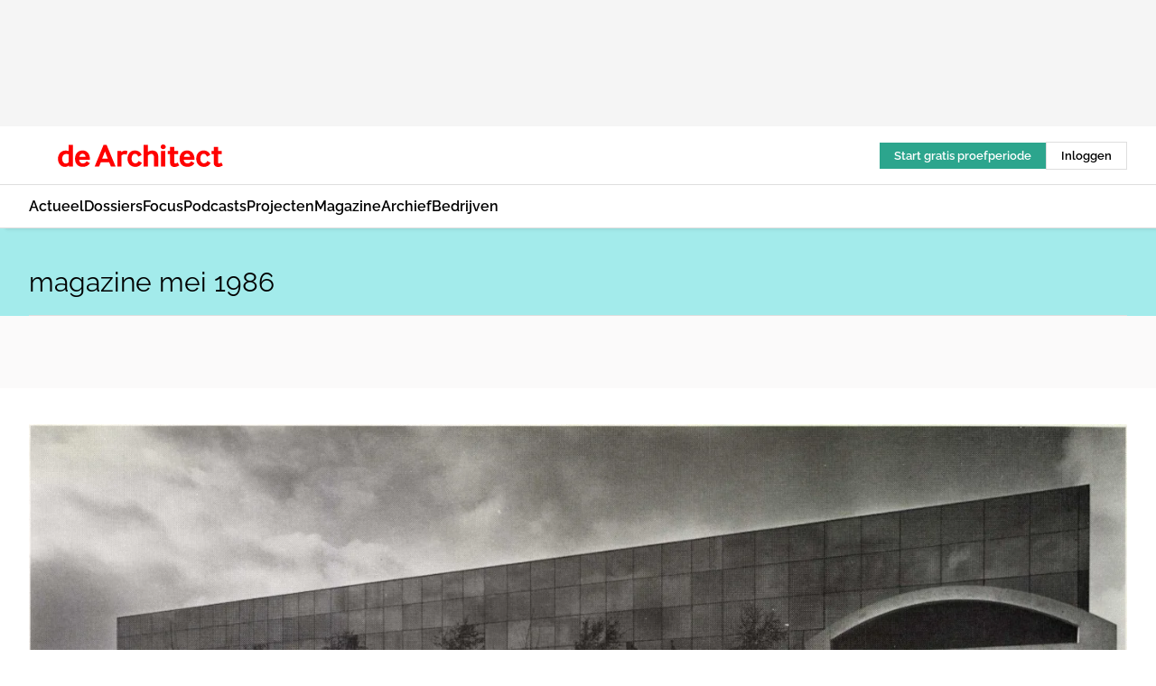

--- FILE ---
content_type: text/html;charset=utf-8
request_url: https://www.dearchitect.nl/onderwerp/magazine-mei-1986
body_size: 188538
content:
<!DOCTYPE html><html  lang="nl"><head><meta charset="utf-8"><meta name="viewport" content="width=device-width, initial-scale=1"><title>Alles over Magazine mei 1986</title><link rel="preconnect" href="https://vmn-dearchitect.imgix.net"><script data-vendor="c:salesfeed-TUB6ETxE" async src="https://dearchitect.strategy3talk.nl/" type="didomi/javascript"></script><style>:root .dearchitect {--logo-sm-height:2rem;
--logo-sm-width:14.6rem;
--logo-sm-top-offset:0;
--logo-md-height:2.5rem;
--logo-md-width:18.3rem;
--logo-md-top-offset:0;
--primary-color:#ff0000;
--primary-color-dark:#000;
--primary-color-medium:#b12126;
--secondary-color:#a3ebeb;
--secondary-color-medium:#deffff;
--secondary-color-light:#fbfafa;
--heading-font:raleway, sans-serif;
--label-font:raleway, sans-serif;
--label-theme-font:raleway, sans-serif;
--menu-font:raleway, sans-serif;
--text-font:raleway, sans-serif;
--white-color:#fff;
--black-color:#000;
--grey-color:#838993;
--text-color:var(--primary-color-dark);
--error-color:#e63900;
--warning-color:#ffc8c8;
--success-color:#afc8eb;
--alt-color:var(--secondary-color);
--alt-color-medium:var(--secondary-color-medium);
--alt-color-light:var(--secondary-color-light);
--bundle-highlighted-background-color:var(--secondary-color);
--bundle-highlighted-text-color:var(--primary-color-dark);
--bundle-highlighted-line-color:var(--secondary-color-medium);
--head-font:raleway, sans-serif;
--head-font-weight:700;
--text-h1-font-family:raleway, serif;
--text-h2-font-family:raleway, sans-serif;
--text-h3-font-family:raleway, sans-serif;
--text-h4-font-family:raleway, sans-serif;
--text-intro-font-family:raleway, serif;
--text-article-body-font-family:raleway, serif;
--text-body-font-family:raleway, serif;
--text-section-title-font-family:raleway, serif;
--text-note-font-family:raleway, sans-serif;
--text-tag-font-family:raleway, sans-serif;
--text-menu-font-family:raleway, sans-serif;
--text-button-font-family:raleway, sans-serif;
--border-radius:0;
--notification-bg-color:rgba(212, 237, 218, 0.94);
--notification-text-color:var(--primary-color-dark);
--notification-link-color:var(--primary-color-dark);
--notification-link-hover-color:var(--primary-color-dark);
--notification-icon-color:var(--primary-color-dark);
--notification-border:0px solid var(--primary-color);}</style><style>:root {
     --adslot-top--small: 15rem;
     --adslot-top--medium: 14rem;
     --adslot-top--large: 14rem;
    }</style><style>.grid[data-v-73a357e0]{display:flex;flex-direction:column}.grid[data-v-73a357e0]>*{margin-top:var(--spacing-5)}.grid>.gapless-bottom[data-v-73a357e0]+*,.grid>.gapless-top[data-v-73a357e0],.grid[data-v-73a357e0]>:first-child{margin-top:0}</style><style>.row-wrapper.sticky[data-v-6bea25a5]{position:sticky;top:0;z-index:var(--level-1-index)}.row-wrapper.padding[data-v-6bea25a5],.row-wrapper.padding_bottom[data-v-6bea25a5],.row-wrapper.padding_inset[data-v-6bea25a5]{padding-bottom:var(--spacing-5)}.row-wrapper.padding[data-v-6bea25a5],.row-wrapper.padding_inset[data-v-6bea25a5],.row-wrapper.padding_top[data-v-6bea25a5]{padding-top:var(--spacing-5)}.row-wrapper.padding_inset[data-v-6bea25a5]{padding-left:var(--spacing-3);padding-right:var(--spacing-3)}@media(min-width:1280px){.row-wrapper.padding_inset[data-v-6bea25a5]{padding-left:var(--spacing-5);padding-right:var(--spacing-5)}}.row-wrapper.section_header[data-v-6bea25a5]{margin-bottom:calc((var(--spacing-5) - var(--spacing-4))*-1)}.row[data-v-6bea25a5]{--gap:3.2rem;display:flex;flex-direction:column;gap:var(--gap);width:100%}.row.reverse[data-v-6bea25a5]{flex-direction:column-reverse}@media(min-width:766px){.row[data-v-6bea25a5],.row.reverse[data-v-6bea25a5]{flex-direction:row}}.row .column[data-v-6bea25a5]:empty{display:none}@media(min-width:766px){.row .column.ad[data-v-6bea25a5]{flex-shrink:0;width:30rem}.row .column.article[data-v-6bea25a5]{margin-right:calc(11.5rem - var(--gap));width:59.2rem}.row .column.article[data-v-6bea25a5]:not(:only-child){margin-left:auto}}.row .column.hero[data-v-6bea25a5]{background-color:var(--neutral-color-1);margin-top:-15rem;padding:var(--spacing-4) var(--spacing-4) 0 var(--spacing-4);z-index:2}@media(min-width:766px){.row .column.hero[data-v-6bea25a5]{padding:calc(var(--spacing-3)*2) var(--spacing-7) 0 var(--spacing-7)}}@media(max-width:766px){.row .column[data-v-6bea25a5]{width:100%!important}}@media(min-width:766px){.row .column.article+.column.ad[data-v-6bea25a5]:empty{display:flex}}.row[data-v-6bea25a5]:has(.column:only-child):has(.hero){flex-direction:row}@media(max-width:766px){.row[data-v-6bea25a5]:has(.column:nth-child(2)):has(.hero){height:auto!important}}.row[data-v-6bea25a5]:has(.column:nth-child(n+3)):has([type=article_highlight]){flex-direction:column}@media(max-width:1280px){.row:has(.column:nth-child(n+3)):has([type=article_highlight]) .column[data-v-6bea25a5]{width:100%!important}}@media(max-width:1280px)and (min-width:766px){.row:has(.column:nth-child(n+3)):has([type=article_highlight]) .column[data-v-6bea25a5]:is(:nth-child(2),:nth-child(3)){width:calc(50% - 1.6rem)!important}}@media(max-width:1280px){.row[data-v-6bea25a5]:has(.column:nth-child(n+3)):has([type=article_highlight]) .component[type=article_highlight]{max-height:100%}}@media(min-width:766px){.row[data-v-6bea25a5]:has(.column:nth-child(n+3)):has([type=article_highlight]){flex-direction:row;flex-wrap:wrap;justify-content:space-between}}@media(min-width:1280px){.row[data-v-6bea25a5]:has(.column:nth-child(n+3)):has([type=article_highlight]){flex-wrap:nowrap;justify-content:unset}}section[data-v-6bea25a5]:not(:has(.row>.column:not(:empty))){display:none}</style><style>.column.article .image-block,.column.article .paywall .cta-block,.column.article .registration-block{padding-left:var(--spacing-5);padding-right:var(--spacing-5)}</style><style>.column[data-v-e27f241f]{display:flex;flex-direction:column}.column>.component[data-v-e27f241f]:not(:first-child){margin-top:var(--spacing-5)}.column>.component:not(:first-child)[type=article_author_dates][data-v-e27f241f],.column>.component:not(:first-child)[type=article_authors][data-v-e27f241f],.column>.component:not(:first-child)[type=article_dates][data-v-e27f241f],.column>.component:not(:first-child)[type=article_intro][data-v-e27f241f],.column>.component:not(:first-child)[type=article_toc_desktop][data-v-e27f241f]{margin-top:var(--spacing-2)}</style><style>.ad-slot-top[data-v-478f03bd]{background-color:var(--neutral-color-2);display:flex;justify-content:center;min-height:var(--adslot-top--small);padding:.75rem 0}@media(min-width:480px){.ad-slot-top[data-v-478f03bd]{min-height:var(--adslot-top--medium)}}@media(min-width:960px){.ad-slot-top[data-v-478f03bd]{min-height:var(--adslot-top--large)}}.hidden[data-v-478f03bd]{display:none}</style><style>[id^=div-gpt-ad][data-v-edcc89be]{align-items:center;display:flex;justify-content:center}[id^=div-gpt-ad][data-v-edcc89be]:empty{display:none}[section=full_width_ad][data-v-edcc89be]{background-color:var(--neutral-color-2);padding:1.6rem 0;position:relative}[section=full_width_ad][data-v-edcc89be]:before{background-color:inherit;content:"";height:100%;margin-right:-50vw;position:absolute;right:51%;top:0;width:150vw;z-index:-1}</style><style>.app-menu-wrapper[data-v-89194ed1]{width:100%}.app-menu[data-v-89194ed1]{z-index:var(--level-1-index)}.app-menu.open .search-bar[data-v-89194ed1]{display:none}.app-menu.fixed[data-v-89194ed1]{max-height:var(--spacing-6)}.menu-bar[data-v-89194ed1]{align-items:center;display:flex;height:4.8rem}.menu-bar.hidden[data-v-89194ed1]{display:none}.menu-bar .container[data-v-89194ed1]{height:100%}nav[data-v-89194ed1]{align-items:center;display:flex;gap:var(--spacing-2);justify-content:space-between}.search[data-v-89194ed1]{margin-left:var(--spacing-3)}.search svg[data-v-89194ed1]{display:block;height:var(--spacing-4);width:var(--spacing-4)}.search-bar[data-v-89194ed1]{display:none}.search-bar.open[data-v-89194ed1]{display:block;flex:1;margin-left:var(--spacing-3)}@media(min-width:960px){.search-bar.open[data-v-89194ed1]{flex:unset;margin-left:0}}.nav-main[data-v-89194ed1]{display:flex;flex-grow:1;opacity:1;overflow:hidden;transition:opacity 125ms ease-in;visibility:visible}.nav-main.open[data-v-89194ed1]{display:none}@media(min-width:960px){.nav-main[data-v-89194ed1]{overflow:visible}}</style><style>.top-bar[data-v-9e4a1bec]{align-items:center;display:flex;height:auto;justify-content:flex-end;padding-bottom:var(--spacing-1);padding-top:var(--spacing-1);position:relative;z-index:var(--level-2-index)}@media(min-width:960px){.top-bar[data-v-9e4a1bec]{padding-bottom:var(--spacing-2);padding-top:var(--spacing-2)}}.top-bar .app-menu[data-v-9e4a1bec]{align-items:center;display:flex;flex:1;gap:var(--spacing-3);justify-content:flex-end;list-style-type:none;margin:0;padding:0;z-index:1}@media(min-width:960px){.top-bar .app-menu[data-v-9e4a1bec]{height:var(--spacing-5);justify-content:space-between}}.top-bar .app-menu .logo-well[data-v-9e4a1bec]{align-items:center;display:flex;gap:var(--spacing-3);margin-right:auto}.top-bar .app-menu button[data-v-9e4a1bec]{align-items:center;background:none;border:none;cursor:pointer;display:flex;height:var(--spacing-5);padding:0;width:3.2rem}@media(min-width:1280px){.top-bar .app-menu button[data-v-9e4a1bec]{display:none}.top-bar .app-menu button.foldout[data-v-9e4a1bec]{display:flex}}.top-bar .app-menu .actions-wrapper[data-v-9e4a1bec]{display:flex;gap:var(--spacing-3);justify-content:flex-end;padding:0}.top-bar .app-menu .actions-wrapper li[data-v-9e4a1bec]{align-items:center;display:flex}.top-bar .app-menu .actions-wrapper li[data-v-9e4a1bec]:empty{display:none}.top-bar .app-menu .languages[data-v-9e4a1bec] a{text-decoration:none;text-transform:uppercase}.top-bar .app-menu .languages[data-v-9e4a1bec] a.active{font-weight:600}.top-bar .app-menu .languages[data-v-9e4a1bec] li:last-child{border-left:2px solid var(--neutral-color-0);margin-left:var(--spacing-1);padding-left:var(--spacing-1)}</style><style>a[data-v-257cf6b6]{align-items:center;cursor:pointer;display:flex}img[data-v-257cf6b6]{height:var(--logo-sm-height);margin-top:var(--logo-sm-top-offset);width:var(--logo-sm-width)}@media(min-width:1280px){img[data-v-257cf6b6]{height:var(--logo-md-height);margin-top:var(--logo-md-top-offset);width:var(--logo-md-width)}}</style><style>.nav-main[data-v-8a1cb5e3]{height:100%;position:relative}.nav-main[data-v-8a1cb5e3]:after{background-image:linear-gradient(90deg,#fff0,#fff);bottom:0;content:"";height:100%;opacity:1;pointer-events:none;position:absolute;right:0;top:0;transition:opacity .25s ease;width:var(--spacing-5)}@media(min-width:960px){.nav-main[data-v-8a1cb5e3]:after{content:none}}.nav-main.end[data-v-8a1cb5e3]:after{opacity:0}.nav-main>ul[data-v-8a1cb5e3]{-ms-overflow-style:none;display:flex;gap:var(--spacing-3);height:100%;list-style-type:none;overflow-x:auto;overflow-y:hidden;padding:0;scroll-behavior:smooth;scrollbar-width:none}@media(min-width:960px){.nav-main>ul[data-v-8a1cb5e3]{gap:var(--spacing-4);overflow-x:visible;overflow-y:visible}}@media(min-width:960px){.nav-main>ul>li:focus .dropdown[data-v-8a1cb5e3],.nav-main>ul>li:focus-within .dropdown[data-v-8a1cb5e3],.nav-main>ul>li:hover .dropdown[data-v-8a1cb5e3]{opacity:1;transform:scale(1) translateY(5px);visibility:visible}}.nav-main>ul>li.active a[data-v-8a1cb5e3]{position:relative}.nav-main>ul>li.active a[data-v-8a1cb5e3]:after{background:var(--active-menu,var(--primary-color));bottom:0;content:"";height:3px;position:absolute;width:100%}</style><style>span[data-v-70aa4d73]{cursor:pointer}a[data-v-70aa4d73],span[data-v-70aa4d73]{align-items:center;color:var(--black-color);display:flex;flex-shrink:0;font-family:var(--text-menu-font-family);font-size:var(--text-menu-sm-font-size);font-weight:var(--text-menu-font-weight);gap:var(--spacing-default);height:100%;position:relative;text-decoration:none;white-space:nowrap;word-break:keep-all}@media(min-width:1280px){a[data-v-70aa4d73],span[data-v-70aa4d73]{font-size:var(--text-menu-md-font-size)}}a .icon[data-v-70aa4d73],span .icon[data-v-70aa4d73]{display:none}@media(min-width:766px){a .icon[data-v-70aa4d73],span .icon[data-v-70aa4d73]{display:block}}.badge[data-v-70aa4d73]{background-color:var(--primary-color);border-radius:var(--border-radius-round);color:var(--neutral-color-1);font-family:var(--local-font-family,var(--text-tag-font-family));font-size:var(--local-font-size,var(--text-tag-sm-font-size));font-weight:var(--local-font-weight,var(--text-tag-font-weight));height:var(--spacing-3);line-height:var(--local-line-height,var(--text-tag-sm-line-height));position:absolute;right:calc(var(--spacing-2)*-1);text-align:center;text-transform:uppercase;top:0;width:var(--spacing-3)}@media(min-width:1280px){.badge[data-v-70aa4d73]{font-size:var(--local-font-size,var(--text-tag-md-font-size));font-weight:var(--local-font-weight,var(--text-tag-md-font-weight,var(--text-tag-font-weight)));line-height:var(--local-line-height,var(--text-tag-md-line-height))}}</style><style>.dropdown[data-v-b5c58b99]{background-color:var(--neutral-color-1);border-radius:var(--border-radius);box-shadow:0 3px 20px #0000001a;display:flex;flex-direction:column;gap:var(--spacing-3);list-style-type:none;opacity:0;padding:var(--spacing-4) 0;position:absolute;transform:scale(.95) translateY(0);transition:all 125ms ease-out;visibility:hidden;width:25rem;z-index:var(--level-2-index)}.dropdown .item a[data-v-b5c58b99]{display:block;font-family:var(--local-font-family,var(--text-body-font-family));font-size:var(--local-font-size,var(--text-body-sm-font-size));font-weight:var(--local-font-weight,var(--text-body-font-weight));line-height:var(--local-line-height,var(--text-body-sm-line-height));padding:0 var(--spacing-4);text-decoration:none}@media(min-width:1280px){.dropdown .item a[data-v-b5c58b99]{font-size:var(--local-font-size,var(--text-body-md-font-size));font-weight:var(--local-font-weight,var(--text-body-md-font-weight,var(--text-body-font-weight)));line-height:var(--local-line-height,var(--text-body-md-line-height))}}.dropdown .item a[data-v-b5c58b99]:hover{color:var(--primary-color)}</style><style>.actions[data-v-2d698aca]{align-items:center;display:flex;gap:var(--spacing-1);justify-content:flex-end}.action[data-v-2d698aca],.relative[data-v-2d698aca]{display:flex;position:relative}.action[data-v-2d698aca]{align-items:center;background:none;border:0;color:var(--primary-color-dark);cursor:pointer;height:2.4rem;outline:none;padding:0;text-decoration:none}.action .count[data-v-2d698aca]{align-items:center;color:var(--neutral-color-1);display:flex;font-family:var(--heading-font);font-size:1.2rem;font-weight:600;justify-content:center;line-height:var(--spacing-3)}.action .count[data-v-2d698aca],.action.unread[data-v-2d698aca]:after{background-color:#e2001a;border-radius:var(--border-radius-round);height:1.6rem;left:var(--spacing-3);position:absolute;top:calc(var(--spacing-1)*-1);width:1.6rem}.action.unread[data-v-2d698aca]:after{content:""}.action .indicator[data-v-2d698aca]{align-items:center;background-color:var(--neutral-color-4);border-radius:100%;display:flex;height:var(--spacing-3);left:var(--spacing-3);position:absolute;top:calc(var(--spacing-1)*-1);width:var(--spacing-3)}.action .indicator.authenticated[data-v-2d698aca]{background-color:#0a9e0a}.action .indicator span[data-v-2d698aca]{color:var(--white-color)}.onboarding[data-v-2d698aca],.user_logged_out[data-v-2d698aca]{position:absolute;right:-.5rem;top:4.2rem}@media(min-width:1280px){.onboarding[data-v-2d698aca],.user_logged_out[data-v-2d698aca]{right:-4rem}}@media(min-width:480px){.user_logged_in[data-v-2d698aca]{left:unset;position:absolute;right:-.5rem;top:4.2rem}}@media(min-width:480px)and (min-width:1280px){.user_logged_in[data-v-2d698aca]{right:-4rem}}.onboarding[data-v-2d698aca]{right:-4.5rem}@media(min-width:1280px){.onboarding[data-v-2d698aca]{right:-4rem}}.dropdown-enter-active[data-v-2d698aca]{transition:all .1s ease-out}.dropdown-leave-active[data-v-2d698aca]{transition:all 75ms ease-in}.dropdown-enter-from[data-v-2d698aca],.dropdown-leave-to[data-v-2d698aca]{opacity:0;transform:scale(.95) translateY(-5px)}.dropdown-enter-to[data-v-2d698aca],.dropdown-leave-from[data-v-2d698aca]{opacity:1;transform:scale(1) translateY(0)}</style><style>.app-menu-user-logged-out[data-v-89d7b9b6]{background-color:var(--neutral-color-1);border-radius:var(--border-radius);box-shadow:0 0 10px 5px #0000001a;width:30rem;z-index:var(--level-2-index)}.app-menu-user-logged-out[data-v-89d7b9b6]:before{background-color:var(--neutral-color-1);content:"";height:2rem;position:absolute;right:1.2rem;top:-1rem;transform:rotate(45deg);width:2rem}@media(min-width:1280px){.app-menu-user-logged-out[data-v-89d7b9b6]:before{right:4.7rem}}.app-menu-user-logged-out .close[data-v-89d7b9b6]{all:unset;align-self:flex-end;cursor:pointer;position:absolute;right:var(--spacing-2);top:var(--spacing-2);z-index:1}.app-menu-user-logged-out .close+li[data-v-89d7b9b6]{border-top:none;margin-top:0}.app-menu-user-logged-out ul[data-v-89d7b9b6]{display:flex;flex-direction:column;list-style-type:none;padding:var(--spacing-1) 0}.app-menu-user-logged-out ul>li[data-v-89d7b9b6]{border-top:1px solid var(--border-color);padding:var(--spacing-1) var(--spacing-4);position:relative}.app-menu-user-logged-out ul>li[data-v-89d7b9b6]:first-of-type{padding-right:var(--spacing-5)}.app-menu-user-logged-out ul>li+li.remove-border[data-v-89d7b9b6],.app-menu-user-logged-out ul>li.remove-border+li[data-v-89d7b9b6],.app-menu-user-logged-out ul>li[data-v-89d7b9b6]:first-child{border-top:none;margin-top:0}.app-menu-user-logged-out ul>li[data-v-89d7b9b6]:empty{display:none}.app-menu-user-logged-out ul>li p[data-v-89d7b9b6],.app-menu-user-logged-out ul>li span[data-v-89d7b9b6]:not(.icon){display:inline-block;font-family:var(--local-font-family,var(--text-body-font-family));font-size:var(--local-font-size,var(--text-body-sm-font-size));font-weight:var(--local-font-weight,var(--text-body-font-weight));line-height:var(--local-line-height,var(--text-body-sm-line-height));overflow:hidden;text-overflow:ellipsis;width:100%}@media(min-width:1280px){.app-menu-user-logged-out ul>li p[data-v-89d7b9b6],.app-menu-user-logged-out ul>li span[data-v-89d7b9b6]:not(.icon){font-size:var(--local-font-size,var(--text-body-md-font-size));font-weight:var(--local-font-weight,var(--text-body-md-font-weight,var(--text-body-font-weight)));line-height:var(--local-line-height,var(--text-body-md-line-height))}}.app-menu-user-logged-out ul>li.highlight[data-v-89d7b9b6]{animation:shadow-pulse-89d7b9b6 .5s infinite alternate}.app-menu-user-logged-out ul>li.highlight+li[data-v-89d7b9b6]{border-top:none}.app-menu-user-logged-out ul>li .link[data-v-89d7b9b6]{all:unset;align-items:center;cursor:pointer;display:flex;font-family:var(--local-font-family,var(--text-body-font-family));font-size:var(--local-font-size,var(--text-body-sm-font-size));font-weight:var(--local-font-weight,var(--text-body-font-weight));justify-content:space-between;line-height:var(--local-line-height,var(--text-body-sm-line-height));-webkit-text-decoration:solid underline transparent 1px;text-decoration:solid underline transparent 1px;text-underline-offset:var(--spacing-default);transition:color var(--transition-speed),text-decoration-color var(--transition-speed);vertical-align:text-top}@media(min-width:1280px){.app-menu-user-logged-out ul>li .link[data-v-89d7b9b6]{font-size:var(--local-font-size,var(--text-body-md-font-size));font-weight:var(--local-font-weight,var(--text-body-md-font-weight,var(--text-body-font-weight)));line-height:var(--local-line-height,var(--text-body-md-line-height))}}.app-menu-user-logged-out ul>li .link[data-v-89d7b9b6]:hover{text-decoration-color:#000}.app-menu-user-logged-out ul>li .link.small[data-v-89d7b9b6]{font-family:var(--local-font-family,var(--text-note-font-family));font-size:var(--local-font-size,var(--text-note-sm-font-size));font-weight:var(--local-font-weight,var(--text-note-font-weight));line-height:var(--local-line-height,var(--text-note-sm-line-height));margin-bottom:var(--spacing-2);margin-top:.4rem;text-decoration:underline}.app-menu-user-logged-out ul>li .link.small[data-v-89d7b9b6]:hover{text-decoration-color:transparent}@media(min-width:1280px){.app-menu-user-logged-out ul>li .link.small[data-v-89d7b9b6]{font-size:var(--local-font-size,var(--text-note-md-font-size));font-weight:var(--local-font-weight,var(--text-note-md-font-weight,var(--text-note-font-weight)));line-height:var(--local-line-height,var(--text-note-md-line-height))}}.app-menu-user-logged-out ul>li .toggle[data-v-89d7b9b6]{align-items:center;display:flex;font-family:var(--local-font-family,var(--text-body-font-family));font-size:var(--local-font-size,var(--text-body-sm-font-size));font-weight:var(--local-font-weight,var(--text-body-font-weight));gap:var(--spacing-1);justify-content:space-between;line-height:var(--local-line-height,var(--text-body-sm-line-height))}@media(min-width:1280px){.app-menu-user-logged-out ul>li .toggle[data-v-89d7b9b6]{font-size:var(--local-font-size,var(--text-body-md-font-size));font-weight:var(--local-font-weight,var(--text-body-md-font-weight,var(--text-body-font-weight)));line-height:var(--local-line-height,var(--text-body-md-line-height))}}.app-menu-user-logged-out ul>li .toggle .icon[data-v-89d7b9b6]{flex-shrink:0;margin-left:auto}@keyframes shadow-pulse-89d7b9b6{0%{box-shadow:var(--primary-color) 0 0 3px 2px}to{box-shadow:var(--primary-color) 0 0 6px 2px}}</style><style>.header-title[data-v-8438383f]{display:flex;gap:var(--spacing-1);padding-top:var(--spacing-5)}.header-title.line[data-v-8438383f]{border-bottom:1px solid var(--neutral-color-3);padding-bottom:var(--spacing-3)}</style><style>.h1[data-v-8c79387e]{font-family:var(--local-font-family,var(--text-h1-font-family));font-size:var(--local-font-size,var(--text-h1-sm-font-size));font-weight:var(--local-font-weight,var(--text-h1-font-weight));line-height:var(--local-line-height,var(--text-h1-sm-line-height))}@media(min-width:1280px){.h1[data-v-8c79387e]{font-size:var(--local-font-size,var(--text-h1-md-font-size));font-weight:var(--local-font-weight,var(--text-h1-md-font-weight,var(--text-h1-font-weight)));line-height:var(--local-line-height,var(--text-h1-md-line-height))}}.h2[data-v-8c79387e]{font-family:var(--local-font-family,var(--text-h2-font-family));font-size:var(--local-font-size,var(--text-h2-sm-font-size));font-weight:var(--local-font-weight,var(--text-h2-font-weight));line-height:var(--local-line-height,var(--text-h2-sm-line-height))}@media(min-width:1280px){.h2[data-v-8c79387e]{font-size:var(--local-font-size,var(--text-h2-md-font-size));font-weight:var(--local-font-weight,var(--text-h2-md-font-weight,var(--text-h2-font-weight)));line-height:var(--local-line-height,var(--text-h2-md-line-height))}}.h3[data-v-8c79387e]{font-family:var(--local-font-family,var(--text-h3-font-family));font-size:var(--local-font-size,var(--text-h3-sm-font-size));font-weight:var(--local-font-weight,var(--text-h3-font-weight));line-height:var(--local-line-height,var(--text-h3-sm-line-height))}@media(min-width:1280px){.h3[data-v-8c79387e]{font-size:var(--local-font-size,var(--text-h3-md-font-size));font-weight:var(--local-font-weight,var(--text-h3-md-font-weight,var(--text-h3-font-weight)));line-height:var(--local-line-height,var(--text-h3-md-line-height))}}.h4[data-v-8c79387e]{font-family:var(--local-font-family,var(--text-h4-font-family));font-size:var(--local-font-size,var(--text-h4-sm-font-size));font-weight:var(--local-font-weight,var(--text-h4-font-weight));line-height:var(--local-line-height,var(--text-h4-sm-line-height))}@media(min-width:1280px){.h4[data-v-8c79387e]{font-size:var(--local-font-size,var(--text-h4-md-font-size));font-weight:var(--local-font-weight,var(--text-h4-md-font-weight,var(--text-h4-font-weight)));line-height:var(--local-line-height,var(--text-h4-md-line-height))}}.hero[data-v-8c79387e]{font-family:var(--local-font-family,var(--text-hero-font-family));font-size:var(--local-font-size,var(--text-hero-sm-font-size));font-weight:var(--local-font-weight,var(--text-hero-font-weight));line-height:var(--local-line-height,var(--text-hero-sm-line-height))}@media(min-width:1280px){.hero[data-v-8c79387e]{font-size:var(--local-font-size,var(--text-hero-md-font-size));font-weight:var(--local-font-weight,var(--text-hero-md-font-weight,var(--text-hero-font-weight)));line-height:var(--local-line-height,var(--text-hero-md-line-height))}}.section-title[data-v-8c79387e]{font-family:var(--local-font-family,var(--text-section-title-font-family));font-size:var(--local-font-size,var(--text-section-title-sm-font-size));font-weight:var(--local-font-weight,var(--text-section-title-font-weight));line-height:var(--local-line-height,var(--text-section-title-sm-line-height))}@media(min-width:1280px){.section-title[data-v-8c79387e]{font-size:var(--local-font-size,var(--text-section-title-md-font-size));font-weight:var(--local-font-weight,var(--text-section-title-md-font-weight,var(--text-section-title-font-weight)));line-height:var(--local-line-height,var(--text-section-title-md-line-height))}}</style><style>.article[data-v-94419d01]{cursor:pointer;display:block;margin:0;overflow:hidden;position:relative}.article[data-v-94419d01]:not(.full_width){border-radius:var(--border-radius)}.article:hover span[data-v-94419d01]{border-bottom-color:var(--neutral-color-1)}.article[data-v-94419d01]:before{background:linear-gradient(180deg,#c4c4c400,#061b25bf);bottom:0;content:"";height:50%;left:0;position:absolute;right:0}div.wrapper[data-v-94419d01]{align-items:center;display:flex;flex-direction:column;inset:0;justify-content:flex-end;padding:3rem;position:absolute}div.container[data-v-94419d01]{-moz-column-gap:var(--spacing-5);column-gap:var(--spacing-5);position:absolute;row-gap:var(--spacing-1)}@media(min-width:766px){div.container[data-v-94419d01]{display:grid;grid-template-columns:1fr 1fr}.featured div.container[data-v-94419d01]{position:static}}.label[data-v-94419d01]{grid-column-start:span 2}h2[data-v-94419d01]{color:var(--neutral-color-1);font-family:var(--local-font-family,var(--text-h2-font-family));font-size:var(--local-font-size,var(--text-h2-sm-font-size));font-weight:var(--local-font-weight,var(--text-h2-font-weight));line-height:var(--local-line-height,var(--text-h2-sm-line-height))}@media(min-width:1280px){h2[data-v-94419d01]{font-size:var(--local-font-size,var(--text-h2-md-font-size));font-weight:var(--local-font-weight,var(--text-h2-md-font-weight,var(--text-h2-font-weight)));line-height:var(--local-line-height,var(--text-h2-md-line-height))}}h2 span[data-v-94419d01]{border-bottom:1px solid transparent;transition:border-color var(--transition-speed)}p[data-v-94419d01]{-webkit-box-orient:vertical;-webkit-line-clamp:2;color:var(--neutral-color-1);display:none;line-clamp:2;overflow:hidden;text-overflow:ellipsis}@media(min-width:766px){p[data-v-94419d01]{display:-webkit-box}}.img[data-v-94419d01]{aspect-ratio:16/9;block-size:auto;display:block;max-inline-size:100%;width:100%}</style><style>span[data-v-b947aef7]{color:var(--primary-color);font-family:var(--local-font-family,var(--text-tag-font-family));font-size:var(--local-font-size,var(--text-tag-sm-font-size));font-weight:var(--local-font-weight,var(--text-tag-font-weight));line-height:var(--local-line-height,var(--text-tag-sm-line-height));text-transform:uppercase}@media(min-width:1280px){span[data-v-b947aef7]{font-size:var(--local-font-size,var(--text-tag-md-font-size));font-weight:var(--local-font-weight,var(--text-tag-md-font-weight,var(--text-tag-font-weight)));line-height:var(--local-line-height,var(--text-tag-md-line-height))}}</style><style>section[data-v-20e6bee7]{display:flex;flex-direction:column;gap:var(--spacing-4)}section .summaries[data-v-20e6bee7]{--gap:3.2rem;display:grid;gap:var(--gap);list-style-type:none;padding:0}section .summaries.base\:columns\:1[data-v-20e6bee7]{grid-template-columns:repeat(1,minmax(0,1fr))}section .summaries.base\:columns\:2[data-v-20e6bee7]{grid-template-columns:repeat(2,minmax(0,1fr))}section .summaries.base\:columns\:3[data-v-20e6bee7]{grid-template-columns:repeat(3,minmax(0,1fr))}section .summaries.base\:columns\:4[data-v-20e6bee7]{grid-template-columns:repeat(4,minmax(0,1fr))}section .summaries.base\:slider-on[data-v-20e6bee7]{-webkit-overflow-scrolling:touch;display:flex;flex-wrap:nowrap;margin-left:calc(var(--spacing-3)*-1);margin-right:calc(var(--spacing-3)*-1);overflow-x:auto;padding:0 var(--spacing-3);scroll-padding:0 var(--spacing-3);scroll-snap-type:x mandatory}section .summaries.base\:slider-on[data-v-20e6bee7]>*{min-width:clamp(22.5rem,50%,100%);scroll-snap-align:start}section .summaries.base\:slider-off[data-v-20e6bee7]{display:grid;margin-left:0;margin-right:0;overflow-x:initial;padding:0}section .summaries.base\:slider-off[data-v-20e6bee7]>*{min-width:auto}@media(min-width:375px){section .summaries.mobile\:columns\:1[data-v-20e6bee7]{grid-template-columns:repeat(1,minmax(0,1fr))}section .summaries.mobile\:columns\:2[data-v-20e6bee7]{grid-template-columns:repeat(2,minmax(0,1fr))}section .summaries.mobile\:columns\:3[data-v-20e6bee7]{grid-template-columns:repeat(3,minmax(0,1fr))}section .summaries.mobile\:columns\:4[data-v-20e6bee7]{grid-template-columns:repeat(4,minmax(0,1fr))}section .summaries.mobile\:slider-on[data-v-20e6bee7]{-webkit-overflow-scrolling:touch;display:flex;flex-wrap:nowrap;margin-left:calc(var(--spacing-3)*-1);margin-right:calc(var(--spacing-3)*-1);overflow-x:auto;padding:0 var(--spacing-3);scroll-padding:0 var(--spacing-3);scroll-snap-type:x mandatory}section .summaries.mobile\:slider-on[data-v-20e6bee7]>*{min-width:clamp(22.5rem,50%,100%);scroll-snap-align:start}section .summaries.mobile\:slider-off[data-v-20e6bee7]{display:grid;margin-left:0;margin-right:0;overflow-x:initial;padding:0}section .summaries.mobile\:slider-off[data-v-20e6bee7]>*{min-width:auto}}@media(min-width:766px){section .summaries.tablet\:columns\:1[data-v-20e6bee7]{grid-template-columns:repeat(1,minmax(0,1fr))}section .summaries.tablet\:columns\:2[data-v-20e6bee7]{grid-template-columns:repeat(2,minmax(0,1fr))}section .summaries.tablet\:columns\:3[data-v-20e6bee7]{grid-template-columns:repeat(3,minmax(0,1fr))}section .summaries.tablet\:columns\:4[data-v-20e6bee7]{grid-template-columns:repeat(4,minmax(0,1fr))}section .summaries.tablet\:slider-on[data-v-20e6bee7]{-webkit-overflow-scrolling:touch;display:flex;flex-wrap:nowrap;margin-left:calc(var(--spacing-3)*-1);margin-right:calc(var(--spacing-3)*-1);overflow-x:auto;padding:0 var(--spacing-3);scroll-padding:0 var(--spacing-3);scroll-snap-type:x mandatory}section .summaries.tablet\:slider-on[data-v-20e6bee7]>*{min-width:clamp(22.5rem,50%,100%);scroll-snap-align:start}section .summaries.tablet\:slider-off[data-v-20e6bee7]{display:grid;margin-left:0;margin-right:0;overflow-x:initial;padding:0}section .summaries.tablet\:slider-off[data-v-20e6bee7]>*{min-width:auto}}@media(min-width:1024px){section .summaries.desktop\:columns\:1[data-v-20e6bee7]{grid-template-columns:repeat(1,minmax(0,1fr))}section .summaries.desktop\:columns\:2[data-v-20e6bee7]{grid-template-columns:repeat(2,minmax(0,1fr))}section .summaries.desktop\:columns\:3[data-v-20e6bee7]{grid-template-columns:repeat(3,minmax(0,1fr))}section .summaries.desktop\:columns\:4[data-v-20e6bee7]{grid-template-columns:repeat(4,minmax(0,1fr))}section .summaries.desktop\:slider-on[data-v-20e6bee7]{-webkit-overflow-scrolling:touch;display:flex;flex-wrap:nowrap;margin-left:calc(var(--spacing-3)*-1);margin-right:calc(var(--spacing-3)*-1);overflow-x:auto;padding:0 var(--spacing-3);scroll-padding:0 var(--spacing-3);scroll-snap-type:x mandatory}section .summaries.desktop\:slider-on[data-v-20e6bee7]>*{min-width:clamp(22.5rem,50%,100%);scroll-snap-align:start}section .summaries.desktop\:slider-off[data-v-20e6bee7]{display:grid;margin-left:0;margin-right:0;overflow-x:initial;padding:0}section .summaries.desktop\:slider-off[data-v-20e6bee7]>*{min-width:auto}}.list[data-v-20e6bee7]{display:flex;flex-direction:column;gap:var(--spacing-4)}a.more-link[data-v-20e6bee7]{font-family:var(--local-font-family,var(--text-h4-font-family));font-size:var(--local-font-size,var(--text-h4-sm-font-size));font-weight:var(--local-font-weight,var(--text-h4-font-weight));line-height:var(--local-line-height,var(--text-h4-sm-line-height))}@media(min-width:1280px){a.more-link[data-v-20e6bee7]{font-size:var(--local-font-size,var(--text-h4-md-font-size));font-weight:var(--local-font-weight,var(--text-h4-md-font-weight,var(--text-h4-font-weight)));line-height:var(--local-line-height,var(--text-h4-md-line-height))}}@media(min-width:766px){a.more-link[data-v-20e6bee7]{display:none}}</style><style>.subscribe[data-v-1205ce79]{container-type:inline-size}.subscribe.hidden[data-v-1205ce79]{display:none}.flex[data-v-1205ce79]{display:flex;flex-direction:column;gap:var(--spacing-4)}.flex.has-background-color[data-v-1205ce79]{padding:var(--spacing-5) var(--spacing-4)}.full_width .flex[data-v-1205ce79]{padding:var(--spacing-5) var(--spacing-3)}@media(min-width:1024px){.full_width .flex[data-v-1205ce79]{padding:var(--spacing-5) 0}}.content[data-v-1205ce79]{display:flex;flex-direction:column;gap:var(--spacing-2);justify-content:center}@media(min-width:766px){.content[data-v-1205ce79]{padding-right:0}}.image[data-v-1205ce79]{display:none}h2[data-v-1205ce79]{font-family:var(--local-font-family,var(--text-h3-font-family));font-size:var(--local-font-size,var(--text-h3-sm-font-size));font-weight:var(--local-font-weight,var(--text-h3-font-weight));line-height:var(--local-line-height,var(--text-h3-sm-line-height));text-wrap:balance}@media(min-width:1280px){h2[data-v-1205ce79]{font-size:var(--local-font-size,var(--text-h3-md-font-size));font-weight:var(--local-font-weight,var(--text-h3-md-font-weight,var(--text-h3-font-weight)));line-height:var(--local-line-height,var(--text-h3-md-line-height))}}.body-text[data-v-1205ce79]{font-family:var(--local-font-family,var(--text-body-font-family));font-size:var(--local-font-size,var(--text-body-sm-font-size));font-weight:var(--local-font-weight,var(--text-body-font-weight));line-height:var(--local-line-height,var(--text-body-sm-line-height))}@media(min-width:1280px){.body-text[data-v-1205ce79]{font-size:var(--local-font-size,var(--text-body-md-font-size));font-weight:var(--local-font-weight,var(--text-body-md-font-weight,var(--text-body-font-weight)));line-height:var(--local-line-height,var(--text-body-md-line-height))}}form[data-v-1205ce79]{display:flex;flex-direction:column;gap:var(--spacing-2);margin-top:var(--spacing-1)}form input[data-v-1205ce79]{background-color:var(--neutral-color-1);border:1px solid var(--neutral-color-0);border-radius:var(--border-radius);display:flex;font-size:1.6rem;height:var(--spacing-5);padding:var(--spacing-2) var(--spacing-3)}form input[data-v-1205ce79]::-moz-placeholder{color:var(--neutral-color-0);font-family:var(--local-font-family,var(--text-note-font-family));font-size:var(--local-font-size,var(--text-note-sm-font-size));font-weight:var(--local-font-weight,var(--text-note-font-weight));line-height:var(--local-line-height,var(--text-note-sm-line-height));opacity:.5}form input[data-v-1205ce79]::placeholder{color:var(--neutral-color-0);font-family:var(--local-font-family,var(--text-note-font-family));font-size:var(--local-font-size,var(--text-note-sm-font-size));font-weight:var(--local-font-weight,var(--text-note-font-weight));line-height:var(--local-line-height,var(--text-note-sm-line-height));opacity:.5}@media(min-width:1280px){form input[data-v-1205ce79]::-moz-placeholder{font-size:var(--local-font-size,var(--text-note-md-font-size));font-weight:var(--local-font-weight,var(--text-note-md-font-weight,var(--text-note-font-weight)));line-height:var(--local-line-height,var(--text-note-md-line-height))}form input[data-v-1205ce79]::placeholder{font-size:var(--local-font-size,var(--text-note-md-font-size));font-weight:var(--local-font-weight,var(--text-note-md-font-weight,var(--text-note-font-weight)));line-height:var(--local-line-height,var(--text-note-md-line-height))}}button[data-v-1205ce79]{border-radius:var(--border-radius);height:var(--spacing-5)}@container (min-width: 45rem){.flex[data-v-1205ce79]{background-color:inherit;padding-left:0;padding-right:0}.flex[data-v-1205ce79],form[data-v-1205ce79]{flex-direction:row}form[data-v-1205ce79]{flex-wrap:wrap;gap:var(--spacing-1)}input[data-v-1205ce79]{flex-grow:1}.image[data-v-1205ce79]{align-self:center;align-self:flex-end;display:flex;flex-shrink:0;height:22rem;margin-bottom:calc(var(--spacing-5)*-1);width:17rem}.image[data-v-1205ce79] img{height:100%;width:100%}}</style><style>.checkbox[data-v-c73e851d]{display:flex;flex-direction:column;gap:var(--spacing-default)}.checkbox .checkbox-wrapper[data-v-c73e851d]{display:flex;gap:var(--spacing-2);position:relative}.checkbox .checkbox-wrapper .icon[data-v-c73e851d]{color:var(--neutral-color-1);pointer-events:none;position:absolute}.checkbox .checkbox-wrapper input[data-v-c73e851d]{-webkit-appearance:none;-moz-appearance:none;appearance:none;background-color:var(--neutral-color-1);border:.5px solid var(--neutral-color-4);border-radius:var(--border-radius);cursor:pointer;flex-shrink:0;height:var(--spacing-4);width:var(--spacing-4)}.checkbox .checkbox-wrapper input[data-v-c73e851d]:checked{background-color:var(--primary-color-dark)}.checkbox .checkbox-wrapper label[data-v-c73e851d]{font-family:var(--local-font-family,var(--text-body-font-family));font-size:var(--local-font-size,var(--text-body-sm-font-size));font-weight:var(--local-font-weight,var(--text-body-font-weight));line-height:var(--local-line-height,var(--text-body-sm-line-height))}@media(min-width:1280px){.checkbox .checkbox-wrapper label[data-v-c73e851d]{font-size:var(--local-font-size,var(--text-body-md-font-size));font-weight:var(--local-font-weight,var(--text-body-md-font-weight,var(--text-body-font-weight)));line-height:var(--local-line-height,var(--text-body-md-line-height))}}.checkbox .error[data-v-c73e851d]{color:var(--error-color);display:block;font-size:1.2rem;font-weight:600;padding-left:3.5rem}</style><style>p.incorrect-user[data-v-0b13daa4]{overflow:hidden;word-wrap:break-word;width:100%}p.incorrect-user button[data-v-0b13daa4],p.incorrect-user span[data-v-0b13daa4]{display:inline;font-family:var(--local-font-family,var(--text-note-font-family));font-size:var(--local-font-size,var(--text-note-sm-font-size));font-weight:var(--local-font-weight,var(--text-note-font-weight));line-height:var(--local-line-height,var(--text-note-sm-line-height))}@media(min-width:1280px){p.incorrect-user button[data-v-0b13daa4],p.incorrect-user span[data-v-0b13daa4]{font-size:var(--local-font-size,var(--text-note-md-font-size));font-weight:var(--local-font-weight,var(--text-note-md-font-weight,var(--text-note-font-weight)));line-height:var(--local-line-height,var(--text-note-md-line-height))}}p.incorrect-user:has(.user):has(button) .divider[data-v-0b13daa4]{display:inline}p.incorrect-user .divider[data-v-0b13daa4]{display:none}p.incorrect-user button[data-v-0b13daa4]{-webkit-appearance:none;-moz-appearance:none;appearance:none;background:none;border:none;cursor:pointer;font-weight:600;margin:0;padding:0;text-align:left;text-decoration:underline;width:auto}p.incorrect-user button[data-v-0b13daa4]:hover{text-decoration:none}</style><style>.highlight-block .text{font-family:var(--local-font-family,var(--text-body-font-family));font-size:var(--local-font-size,var(--text-body-sm-font-size));font-weight:var(--local-font-weight,var(--text-body-font-weight));line-height:var(--local-line-height,var(--text-body-sm-line-height))}@media(min-width:1280px){.highlight-block .text{font-size:var(--local-font-size,var(--text-body-md-font-size));font-weight:var(--local-font-weight,var(--text-body-md-font-weight,var(--text-body-font-weight)));line-height:var(--local-line-height,var(--text-body-md-line-height))}}.highlight-block .text h1{font-family:var(--local-font-family,var(--text-h1-font-family));font-size:var(--local-font-size,var(--text-h1-sm-font-size));font-weight:var(--local-font-weight,var(--text-h1-font-weight));line-height:var(--local-line-height,var(--text-h1-sm-line-height))}@media(min-width:1280px){.highlight-block .text h1{font-size:var(--local-font-size,var(--text-h1-md-font-size));font-weight:var(--local-font-weight,var(--text-h1-md-font-weight,var(--text-h1-font-weight)));line-height:var(--local-line-height,var(--text-h1-md-line-height))}}.highlight-block .text h2{font-family:var(--local-font-family,var(--text-h2-font-family));font-size:var(--local-font-size,var(--text-h2-sm-font-size));font-weight:var(--local-font-weight,var(--text-h2-font-weight));line-height:var(--local-line-height,var(--text-h2-sm-line-height))}@media(min-width:1280px){.highlight-block .text h2{font-size:var(--local-font-size,var(--text-h2-md-font-size));font-weight:var(--local-font-weight,var(--text-h2-md-font-weight,var(--text-h2-font-weight)));line-height:var(--local-line-height,var(--text-h2-md-line-height))}}.highlight-block .text h3{font-family:var(--local-font-family,var(--text-h3-font-family));font-size:var(--local-font-size,var(--text-h3-sm-font-size));font-weight:var(--local-font-weight,var(--text-h3-font-weight));line-height:var(--local-line-height,var(--text-h3-sm-line-height))}@media(min-width:1280px){.highlight-block .text h3{font-size:var(--local-font-size,var(--text-h3-md-font-size));font-weight:var(--local-font-weight,var(--text-h3-md-font-weight,var(--text-h3-font-weight)));line-height:var(--local-line-height,var(--text-h3-md-line-height))}}.highlight-block .text ul{display:flex;flex-direction:column;padding-left:1.5rem}.highlight-block .text p~ul{margin-top:1rem}.highlight-block .text h1,.highlight-block .text h2,.highlight-block .text h3,.highlight-block .text strong{display:flex;margin:1.5rem 0}.highlight-block .text>:first-child{margin-top:0}.highlight-block .sharing{margin-top:0!important}</style><style>.highlight-block-wrapper[data-v-b6ec7f1b]{container-type:inline-size}.highlight-block-wrapper.stretch[data-v-b6ec7f1b]{display:flex;flex-grow:1}.highlight-block-wrapper.stretch .content[data-v-b6ec7f1b]{flex-grow:1;justify-content:space-between}.highlight-block[data-v-b6ec7f1b]{display:flex;flex-grow:1}.highlight-block.bg-color .content-wrapper[data-v-b6ec7f1b]{padding:var(--spacing-4)}@media(min-width:480px){.highlight-block.with-image:not(.column):not(:has(.first)) .content-wrapper[data-v-b6ec7f1b]{padding-right:0}}@media(min-width:480px){.highlight-block.with-image:not(.column):has(.first) .content-wrapper[data-v-b6ec7f1b]{padding-left:0}}.highlight-block.row[data-v-b6ec7f1b]{gap:var(--spacing-4)}.highlight-block.row .image[data-v-b6ec7f1b]{flex-shrink:0;max-width:35%}.image[data-v-b6ec7f1b]{display:flex}@media(min-width:480px){.image.padding.first[data-v-b6ec7f1b]{padding-left:var(--spacing-4)}.image.padding[data-v-b6ec7f1b]:not(.first){padding-right:var(--spacing-4)}}.image img[data-v-b6ec7f1b]{border-radius:var(--border-radius);height:100%;-o-object-fit:cover;object-fit:cover;width:100%}.image.inside[data-v-b6ec7f1b]{padding:var(--spacing-4)}.image:not(.inside) img[data-v-b6ec7f1b]{align-self:flex-start;border-radius:0}.image.hide-mobile[data-v-b6ec7f1b]{display:none}@media(min-width:480px){.image.hide-mobile[data-v-b6ec7f1b]{display:flex}}.content-wrapper[data-v-b6ec7f1b]{display:flex;flex-direction:column;flex-grow:1;gap:var(--spacing-4);order:1;width:100%}.content-wrapper .headings[data-v-b6ec7f1b]{display:flex;flex-direction:column;gap:var(--spacing-1)}.content-wrapper .content[data-v-b6ec7f1b]{display:flex;flex-direction:column;gap:var(--spacing-4)}span[data-v-b6ec7f1b]{font-family:var(--local-font-family,var(--text-tag-font-family));font-size:var(--local-font-size,var(--text-tag-sm-font-size));font-weight:var(--local-font-weight,var(--text-tag-font-weight));line-height:var(--local-line-height,var(--text-tag-sm-line-height));text-transform:uppercase}@media(min-width:1280px){span[data-v-b6ec7f1b]{font-size:var(--local-font-size,var(--text-tag-md-font-size));font-weight:var(--local-font-weight,var(--text-tag-md-font-weight,var(--text-tag-font-weight)));line-height:var(--local-line-height,var(--text-tag-md-line-height))}}h2[data-v-b6ec7f1b]{font-family:var(--local-font-family,var(--text-h2-font-family));font-size:var(--local-font-size,var(--text-h2-sm-font-size));font-weight:var(--local-font-weight,var(--text-h2-font-weight));line-height:var(--local-line-height,var(--text-h2-sm-line-height))}@media(min-width:1280px){h2[data-v-b6ec7f1b]{font-size:var(--local-font-size,var(--text-h2-md-font-size));font-weight:var(--local-font-weight,var(--text-h2-md-font-weight,var(--text-h2-font-weight)));line-height:var(--local-line-height,var(--text-h2-md-line-height))}}.buttons[data-v-b6ec7f1b]{align-items:center;display:flex;gap:var(--spacing-4)}.buttons .mail-link[data-v-b6ec7f1b]{font-family:var(--local-font-family,var(--text-note-font-family));font-size:var(--local-font-size,var(--text-note-sm-font-size));font-weight:var(--local-font-weight,var(--text-note-font-weight));line-height:var(--local-line-height,var(--text-note-sm-line-height));-webkit-text-decoration:underline solid var(--neutral-color-0);text-decoration:underline solid var(--neutral-color-0);text-underline-offset:var(--spacing-default);transition:text-decoration-color var(--transition-speed)}.buttons .mail-link[data-v-b6ec7f1b]:hover{text-decoration-color:transparent}@media(min-width:1280px){.buttons .mail-link[data-v-b6ec7f1b]{font-size:var(--local-font-size,var(--text-note-md-font-size));font-weight:var(--local-font-weight,var(--text-note-md-font-weight,var(--text-note-font-weight)));line-height:var(--local-line-height,var(--text-note-md-line-height))}}@container (max-width: 40rem){.highlight-block.row[data-v-b6ec7f1b]{flex-direction:column!important}.highlight-block.row .image[data-v-b6ec7f1b]{max-width:100%}.highlight-block .content-wrapper[data-v-b6ec7f1b]{padding-left:var(--spacing-4)!important}}</style><style>img[data-v-5c1dc002]{border-radius:var(--border-radius);height:var(--spacing-6);width:var(--spacing-6)}h2[data-v-5c1dc002]{font-family:var(--local-font-family,var(--text-intro-font-family));font-size:var(--local-font-size,var(--text-intro-sm-font-size));font-weight:var(--local-font-weight,var(--text-intro-font-weight));line-height:var(--local-line-height,var(--text-intro-sm-line-height))}@media(min-width:1280px){h2[data-v-5c1dc002]{font-size:var(--local-font-size,var(--text-intro-md-font-size));font-weight:var(--local-font-weight,var(--text-intro-md-font-weight,var(--text-intro-font-weight)));line-height:var(--local-line-height,var(--text-intro-md-line-height))}}ol[data-v-5c1dc002]{background-color:var(--neutral-color-2);border-radius:var(--border-radius);display:flex;flex-direction:column;gap:var(--spacing-3);list-style-type:none;padding:var(--spacing-4)}ol li[data-v-5c1dc002]{border-bottom:1px solid var(--neutral-color-4);padding-bottom:var(--spacing-3)}ol li[data-v-5c1dc002]:last-child{border-bottom:none}ol a[data-v-5c1dc002]{display:flex;gap:var(--spacing-default);justify-content:space-between;text-decoration:none}ol a h3[data-v-5c1dc002]{text-decoration-color:transparent}ol a:hover h3[data-v-5c1dc002]{text-decoration:underline;text-decoration-color:var(--neutral-color-0);text-underline-offset:var(--spacing-default);transition:-webkit-text-decoration var(--transition-speed) ease;transition:text-decoration var(--transition-speed) ease;transition:text-decoration var(--transition-speed) ease,-webkit-text-decoration var(--transition-speed) ease}.text[data-v-5c1dc002]{display:flex;flex-direction:column;gap:var(--spacing-default)}.text p[data-v-5c1dc002]{color:var(--primary-color);font-family:var(--local-font-family,var(--text-tag-font-family));font-size:var(--local-font-size,var(--text-tag-sm-font-size));font-weight:var(--local-font-weight,var(--text-tag-font-weight));line-height:var(--local-line-height,var(--text-tag-sm-line-height));text-transform:uppercase}@media(min-width:1280px){.text p[data-v-5c1dc002]{font-size:var(--local-font-size,var(--text-tag-md-font-size));font-weight:var(--local-font-weight,var(--text-tag-md-font-weight,var(--text-tag-font-weight)));line-height:var(--local-line-height,var(--text-tag-md-line-height))}}.text h3[data-v-5c1dc002]{font-family:var(--local-font-family,var(--text-h4-font-family));font-size:var(--local-font-size,var(--text-h4-sm-font-size));font-weight:var(--local-font-weight,var(--text-h4-font-weight));line-height:var(--local-line-height,var(--text-h4-sm-line-height))}@media(min-width:1280px){.text h3[data-v-5c1dc002]{font-size:var(--local-font-size,var(--text-h4-md-font-size));font-weight:var(--local-font-weight,var(--text-h4-md-font-weight,var(--text-h4-font-weight)));line-height:var(--local-line-height,var(--text-h4-md-line-height))}}.more[data-v-5c1dc002]{justify-content:flex-end;margin-top:var(--spacing-3)}</style><style>section[data-v-9ead1019]{gap:var(--spacing-4)}ol[data-v-9ead1019],section[data-v-9ead1019]{display:flex;flex-direction:column}ol[data-v-9ead1019]{flex:1;gap:var(--spacing-default);list-style-type:none;padding-left:0}.flex[data-v-9ead1019]{display:flex;flex-direction:column}@media(min-width:680px){.flex[data-v-9ead1019]{flex-direction:row;gap:3.2rem}}.button[data-v-9ead1019]{margin:2rem auto 0}@media(min-width:1024px){.button[data-v-9ead1019]{margin-top:4rem}}@keyframes scale-9ead1019{0%{-webkit-transform:scale(0)}to{-webkit-transform:scale(1)}}@keyframes rotate-9ead1019{0%{-webkit-transform:rotate(0deg)}to{-webkit-transform:rotate(90deg)}}</style><style>section[data-v-122b1340]{background-color:#141414}footer[data-v-122b1340]{display:flex;flex-direction:column;gap:3.2rem;padding:var(--spacing-5) var(--spacing-3)}@media(min-width:680px){footer[data-v-122b1340]{flex-direction:row}}@media(min-width:1280px){footer[data-v-122b1340]{padding:var(--spacing-5) 0}}ul[data-v-122b1340]{list-style-type:none;padding:0}li[data-v-122b1340]:empty{display:none}.first-column[data-v-122b1340]{gap:2.4rem}.first-column[data-v-122b1340],.first-column .main[data-v-122b1340]{display:flex;flex-direction:column}.first-column .main[data-v-122b1340]{gap:.6rem;margin-top:0;word-break:break-word}.first-column .main li a[data-v-122b1340]{color:#d0d0d0;font-family:Inter,sans-serif;font-size:2.2rem;font-weight:600;line-height:2.8rem;text-decoration:none}.first-column .main li a[data-v-122b1340]:hover{text-decoration:underline}.first-column .service[data-v-122b1340]{display:flex;flex-direction:column}.first-column .service li a[data-v-122b1340]{color:#d0d0d0;font-family:Inter,sans-serif;font-size:1.4rem;line-height:2.6rem;text-decoration:none}.first-column .service li a[data-v-122b1340]:hover{text-decoration:underline}.columns[data-v-122b1340]{display:flex;flex:1;flex-direction:column;gap:var(--spacing-6)}@media(min-width:680px){.columns[data-v-122b1340]{border-left:1px solid var(--neutral-colors-neutral-color-3,var(--neutral-color-3));flex-direction:row;flex-wrap:wrap;margin-left:var(--spacing-3);padding-left:var(--spacing-6)}}.column[data-v-122b1340]{display:flex;flex:1 1 0;flex-direction:column;gap:2rem}@media(min-width:680px){.column[data-v-122b1340]{gap:3rem}}.column ul[data-v-122b1340]{display:flex;flex-direction:column;gap:1rem;margin-top:1.2rem}.column h3[data-v-122b1340],.column h3 a[data-v-122b1340]{color:#d0d0d0;font-family:var(--local-font-family,var(--text-h4-font-family));font-size:var(--local-font-size,var(--text-h4-sm-font-size));font-weight:var(--local-font-weight,var(--text-h4-font-weight));line-height:var(--local-line-height,var(--text-h4-sm-line-height));text-decoration:none}@media(min-width:1280px){.column h3[data-v-122b1340],.column h3 a[data-v-122b1340]{font-size:var(--local-font-size,var(--text-h4-md-font-size));font-weight:var(--local-font-weight,var(--text-h4-md-font-weight,var(--text-h4-font-weight)));line-height:var(--local-line-height,var(--text-h4-md-line-height))}}.column li a[data-v-122b1340]{color:#d0d0d0;font-family:var(--local-font-family,var(--text-body-font-family));font-size:var(--local-font-size,var(--text-body-sm-font-size));font-weight:var(--local-font-weight,var(--text-body-font-weight));line-height:var(--local-line-height,var(--text-body-sm-line-height));text-decoration:none}@media(min-width:1280px){.column li a[data-v-122b1340]{font-size:var(--local-font-size,var(--text-body-md-font-size));font-weight:var(--local-font-weight,var(--text-body-md-font-weight,var(--text-body-font-weight)));line-height:var(--local-line-height,var(--text-body-md-line-height))}}.column li a[data-v-122b1340]:hover{text-decoration:underline}</style><style>section[data-v-6a424255]{background-color:var(--neutral-color-0);border-top:1px solid var(--neutral-color-4)}footer[data-v-6a424255]{align-items:flex-start;display:flex;flex-direction:column;gap:var(--spacing-4);margin:0 auto;max-width:1216px;padding-bottom:var(--spacing-5);padding-top:var(--spacing-4)}@media(min-width:766px){footer[data-v-6a424255]{align-items:center;flex-direction:row;gap:var(--spacing-5);justify-content:space-between;padding-bottom:var(--spacing-4);padding-top:var(--spacing-4)}}footer[data-v-6a424255] p a{color:var(--secondary-color);-webkit-text-decoration:underline solid var(--neutral-color-4);text-decoration:underline solid var(--neutral-color-4);text-underline-offset:var(--spacing-default);transition:text-decoration-color var(--transition-speed)}footer[data-v-6a424255] p a:hover{text-decoration-color:transparent}figure[data-v-6a424255]{background-image:url(https://n3-cdn.vakmedianet.com/_nuxt/vmn_logo.CyILlyQm.svg);background-repeat:no-repeat;background-size:90px 40px;display:none;flex-shrink:0;height:40px;width:90px}@media(min-width:766px){figure[data-v-6a424255]{display:block}}caption[data-v-6a424255]{display:none}p[data-v-6a424255]{color:var(--secondary-color);flex-grow:1;font-family:var(--local-font-family,var(--text-body-font-family));font-size:var(--local-font-size,var(--text-body-sm-font-size));font-weight:var(--local-font-weight,var(--text-body-font-weight));line-height:var(--local-line-height,var(--text-body-sm-line-height));opacity:.75}@media(min-width:1280px){p[data-v-6a424255]{font-size:var(--local-font-size,var(--text-body-md-font-size));font-weight:var(--local-font-weight,var(--text-body-md-font-weight,var(--text-body-font-weight)));line-height:var(--local-line-height,var(--text-body-md-line-height))}}ul[data-v-6a424255]{display:flex;gap:2rem;list-style-type:none;padding:0}@media(min-width:766px){ul[data-v-6a424255]{margin-left:5rem}}li a[data-v-6a424255]{align-items:center;background:var(--primary-color);border-radius:100%;display:flex;height:3.6rem;justify-content:center;text-decoration:none;width:3.6rem}li a span[data-v-6a424255]{color:var(--white-color)}</style><link rel="stylesheet" href="https://n3-cdn.vakmedianet.com/_nuxt/entry.CrNbaaBK.css" crossorigin><link rel="stylesheet" href="https://n3-cdn.vakmedianet.com/_nuxt/layout.ByBz4ujK.css" crossorigin><link rel="stylesheet" href="https://n3-cdn.vakmedianet.com/_nuxt/logo.vKg9T3Iz.css" crossorigin><link rel="stylesheet" href="https://n3-cdn.vakmedianet.com/_nuxt/mobile.Ql21fcEl.css" crossorigin><link rel="stylesheet" href="https://n3-cdn.vakmedianet.com/_nuxt/actions.BirBfSeA.css" crossorigin><link rel="stylesheet" href="https://n3-cdn.vakmedianet.com/_nuxt/toggle.DLz-BAYo.css" crossorigin><link rel="stylesheet" href="https://n3-cdn.vakmedianet.com/_nuxt/nav-main.DPixcNGH.css" crossorigin><link rel="stylesheet" href="https://n3-cdn.vakmedianet.com/_nuxt/heading-style.Cg1xFmYg.css" crossorigin><link rel="stylesheet" href="https://n3-cdn.vakmedianet.com/_nuxt/content-keyword.DZhpQHB_.css" crossorigin><link rel="stylesheet" href="https://n3-cdn.vakmedianet.com/_nuxt/head.CD5mFSzy.css" crossorigin><link rel="stylesheet" href="https://n3-cdn.vakmedianet.com/_nuxt/read-more-link.DbcRlEz7.css" crossorigin><link rel="stylesheet" href="https://n3-cdn.vakmedianet.com/_nuxt/content-label.C8dHpS2r.css" crossorigin><link rel="stylesheet" href="https://n3-cdn.vakmedianet.com/_nuxt/bookmark-button.CNUWEGml.css" crossorigin><link rel="stylesheet" href="https://n3-cdn.vakmedianet.com/_nuxt/ga-buttons.Ba91QE09.css" crossorigin><link rel="stylesheet" href="https://n3-cdn.vakmedianet.com/_nuxt/ga-link.CEpR9DG3.css" crossorigin><link rel="stylesheet" href="https://n3-cdn.vakmedianet.com/_nuxt/checkbox.CCc6Jhmf.css" crossorigin><link rel="stylesheet" href="https://n3-cdn.vakmedianet.com/_nuxt/features-list.Cr9qz7fZ.css" crossorigin><link rel="stylesheet" href="https://n3-cdn.vakmedianet.com/_nuxt/article-list-item.abBc-wG7.css" crossorigin><style>:where(.i-vmn\:account){display:inline-block;width:1em;height:1em;background-color:currentColor;-webkit-mask-image:var(--svg);mask-image:var(--svg);-webkit-mask-repeat:no-repeat;mask-repeat:no-repeat;-webkit-mask-size:100% 100%;mask-size:100% 100%;--svg:url("data:image/svg+xml,%3Csvg xmlns='http://www.w3.org/2000/svg' viewBox='0 0 32 32' width='32' height='32'%3E%3Cg fill='none'%3E %3Cg stroke='black' stroke-linecap='round' stroke-linejoin='round' stroke-miterlimit='1' clip-path='url(%23svgID0)'%3E %3Cpath stroke-width='2' d='M15 17a6 6 0 100-12 6 6 0 000 12' /%3E %3Cpath stroke-width='1.955' d='M5 27c0-4.04 4.553-7.32 10.16-7.32S25.32 22.96 25.32 27' /%3E %3C/g%3E %3Cdefs%3E %3CclipPath id='svgID0'%3E %3Cpath fill='%23fff' d='M4 4h23v24H4z' /%3E %3C/clipPath%3E %3C/defs%3E %3C/g%3E%3C/svg%3E")}:where(.i-vmn\:check){display:inline-block;width:1em;height:1em;background-color:currentColor;-webkit-mask-image:var(--svg);mask-image:var(--svg);-webkit-mask-repeat:no-repeat;mask-repeat:no-repeat;-webkit-mask-size:100% 100%;mask-size:100% 100%;--svg:url("data:image/svg+xml,%3Csvg xmlns='http://www.w3.org/2000/svg' viewBox='0 0 32 32' width='32' height='32'%3E%3Cpath fill='none' stroke='black' stroke-linecap='round' stroke-linejoin='round' stroke-miterlimit='1.5' stroke-width='2' d='m6.414 15.57 7.035 7.035 12.156-12.156' /%3E%3C/svg%3E")}:where(.i-vmn\:chevron-down){display:inline-block;width:1em;height:1em;background-color:currentColor;-webkit-mask-image:var(--svg);mask-image:var(--svg);-webkit-mask-repeat:no-repeat;mask-repeat:no-repeat;-webkit-mask-size:100% 100%;mask-size:100% 100%;--svg:url("data:image/svg+xml,%3Csvg xmlns='http://www.w3.org/2000/svg' viewBox='0 0 32 32' width='32' height='32'%3E%3Cg fill='none'%3E %3Cg clip-path='url(%23svgID0)'%3E %3Cpath stroke='black' stroke-linecap='round' stroke-linejoin='round' stroke-miterlimit='1.5' stroke-width='2' d='m24 12-8 8-8-8' /%3E %3C/g%3E %3Cdefs%3E %3CclipPath id='svgID0'%3E %3Cpath fill='%23fff' d='M7 11h18v10H7z' /%3E %3C/clipPath%3E %3C/defs%3E %3C/g%3E%3C/svg%3E")}:where(.i-vmn\:facebook){display:inline-block;width:1em;height:1em;background-color:currentColor;-webkit-mask-image:var(--svg);mask-image:var(--svg);-webkit-mask-repeat:no-repeat;mask-repeat:no-repeat;-webkit-mask-size:100% 100%;mask-size:100% 100%;--svg:url("data:image/svg+xml,%3Csvg xmlns='http://www.w3.org/2000/svg' viewBox='0 0 32 32' width='32' height='32'%3E%3Cg fill='none'%3E %3Cg clip-path='url(%23svgID1)'%3E %3Cmask id='svgID0' width='24' height='25' x='4' y='3' maskUnits='userSpaceOnUse' style='mask-type:luminance'%3E %3Cpath fill='%23fff' d='M27.477 4H4v23.477h23.477z' /%3E %3C/mask%3E %3Cg mask='url(%23svgID0)'%3E %3Cpath fill='black' d='M21.843 4.168v3.726h-2.224q-1.214 0-1.643.507t-.423 1.524v2.667h4.14l-.555 4.177h-3.58v10.708h-4.317V16.769H9.635v-4.177h3.606V9.517q0-2.625 1.467-4.071 1.467-1.447 3.909-1.447a23 23 0 013.226.17' /%3E %3C/g%3E %3C/g%3E %3Cdefs%3E %3CclipPath id='svgID1'%3E %3Cpath fill='%23fff' d='M4 4h24v24H4z' /%3E %3C/clipPath%3E %3C/defs%3E %3C/g%3E%3C/svg%3E")}:where(.i-vmn\:instagram){display:inline-block;width:1em;height:1em;background-color:currentColor;-webkit-mask-image:var(--svg);mask-image:var(--svg);-webkit-mask-repeat:no-repeat;mask-repeat:no-repeat;-webkit-mask-size:100% 100%;mask-size:100% 100%;--svg:url("data:image/svg+xml,%3Csvg xmlns='http://www.w3.org/2000/svg' viewBox='0 0 32 32' width='32' height='32'%3E%3Cg fill='none'%3E %3Cg clip-path='url(%23svgID1)'%3E %3Cmask id='svgID0' width='21' height='25' x='6' y='3' maskUnits='userSpaceOnUse' style='mask-type:luminance'%3E %3Cpath fill='%23fff' d='M26.946 4H6v23.938h20.946z' /%3E %3C/mask%3E %3Cg mask='url(%23svgID0)'%3E %3Cpath fill='black' d='M16.478 10.592a5.364 5.364 0 00-5.373 5.372 5.364 5.364 0 005.373 5.372 5.364 5.364 0 005.372-5.372 5.364 5.364 0 00-5.372-5.372m0 8.865a3.5 3.5 0 01-3.493-3.493 3.496 3.496 0 013.493-3.492 3.496 3.496 0 013.492 3.492 3.5 3.5 0 01-3.492 3.493m6.845-9.085a1.25 1.25 0 01-1.253 1.254 1.253 1.253 0 111.253-1.253m3.558 1.272c-.08-1.678-.463-3.165-1.693-4.39-1.225-1.225-2.712-1.608-4.39-1.693-1.73-.098-6.915-.098-8.645 0-1.674.08-3.16.463-4.39 1.688S6.154 9.961 6.07 11.64c-.098 1.73-.098 6.916 0 8.646.08 1.678.463 3.165 1.693 4.39s2.711 1.608 4.39 1.692c1.73.098 6.915.098 8.645 0 1.678-.08 3.165-.463 4.39-1.692 1.225-1.225 1.609-2.712 1.693-4.39.098-1.73.098-6.91 0-8.64m-2.235 10.497a3.54 3.54 0 01-1.992 1.991c-1.38.547-4.652.421-6.176.421s-4.802.122-6.177-.42A3.54 3.54 0 018.31 22.14c-.547-1.38-.421-4.652-.421-6.177s-.122-4.801.42-6.176a3.54 3.54 0 011.992-1.992c1.38-.547 4.653-.42 6.177-.42s4.801-.122 6.176.42a3.54 3.54 0 011.992 1.992c.547 1.38.42 4.652.42 6.176s.127 4.802-.42 6.177' /%3E %3C/g%3E %3C/g%3E %3Cdefs%3E %3CclipPath id='svgID1'%3E %3Cpath fill='%23fff' d='M6 4h21v24H6z' /%3E %3C/clipPath%3E %3C/defs%3E %3C/g%3E%3C/svg%3E")}:where(.i-vmn\:linkedin){display:inline-block;width:1em;height:1em;background-color:currentColor;-webkit-mask-image:var(--svg);mask-image:var(--svg);-webkit-mask-repeat:no-repeat;mask-repeat:no-repeat;-webkit-mask-size:100% 100%;mask-size:100% 100%;--svg:url("data:image/svg+xml,%3Csvg xmlns='http://www.w3.org/2000/svg' viewBox='0 0 32 32' width='32' height='32'%3E%3Cpath fill='black' d='M10.06 8.347a2.17 2.17 0 01-.691 1.668c-.503.458-1.168.7-1.848.67h-.032a2.47 2.47 0 01-1.803-.67A2.24 2.24 0 015 8.347a2.2 2.2 0 01.704-1.68 2.58 2.58 0 011.84-.663 2.5 2.5 0 011.818.663c.455.44.707 1.048.697 1.68m-.288 4.183v13.55h-4.51V12.53zM26 18.314v7.77h-4.498v-7.252q0-1.436-.555-2.249-.554-.812-1.728-.812a2.2 2.2 0 00-1.443.472c-.383.31-.682.713-.867 1.17a3.3 3.3 0 00-.15 1.104v7.56h-4.5q.028-5.46.028-8.845t-.013-4.046l-.012-.658h4.498v1.97h-.03a6 6 0 01.561-.764q.354-.391.773-.712a3.6 3.6 0 011.188-.595 5.4 5.4 0 011.565-.21q2.337 0 3.759 1.552T26 18.314' /%3E%3C/svg%3E")}:where(.i-vmn\:menu){display:inline-block;width:1em;height:1em;background-color:currentColor;-webkit-mask-image:var(--svg);mask-image:var(--svg);-webkit-mask-repeat:no-repeat;mask-repeat:no-repeat;-webkit-mask-size:100% 100%;mask-size:100% 100%;--svg:url("data:image/svg+xml,%3Csvg xmlns='http://www.w3.org/2000/svg' viewBox='0 0 32 32' width='32' height='32'%3E%3Cg fill='none'%3E %3Cg stroke='black' stroke-linecap='round' stroke-linejoin='round' stroke-miterlimit='1.5' stroke-width='2' clip-path='url(%23svgID0)'%3E %3Cpath d='M5.999 9H25.27M6.54 15.543h13.466m-13.95 6.543h17.215' /%3E %3C/g%3E %3Cdefs%3E %3CclipPath id='svgID0'%3E %3Cpath fill='%23fff' d='M5 8h22v16H5z' /%3E %3C/clipPath%3E %3C/defs%3E %3C/g%3E%3C/svg%3E")}:where(.i-vmn\:search){display:inline-block;width:1em;height:1em;background-color:currentColor;-webkit-mask-image:var(--svg);mask-image:var(--svg);-webkit-mask-repeat:no-repeat;mask-repeat:no-repeat;-webkit-mask-size:100% 100%;mask-size:100% 100%;--svg:url("data:image/svg+xml,%3Csvg xmlns='http://www.w3.org/2000/svg' viewBox='0 0 32 32' width='32' height='32'%3E%3Cg fill='none'%3E %3Cg stroke='black' stroke-linecap='round' stroke-linejoin='round' stroke-miterlimit='1.5' clip-path='url(%23svgID0)'%3E %3Cpath stroke-width='2.002' d='M14.485 22.245c4.685 0 8.484-3.637 8.484-8.122C22.969 9.637 19.17 6 14.485 6S6 9.637 6 14.123s3.799 8.122 8.485 8.122' /%3E %3Cpath stroke-width='1.998' d='M20.441 20.33 25.745 26' /%3E %3C/g%3E %3Cdefs%3E %3CclipPath id='svgID0'%3E %3Cpath fill='%23fff' d='M5 5h22v22H5z' /%3E %3C/clipPath%3E %3C/defs%3E %3C/g%3E%3C/svg%3E")}:where(.i-vmn\:spotify){display:inline-block;width:1em;height:1em;background-color:currentColor;-webkit-mask-image:var(--svg);mask-image:var(--svg);-webkit-mask-repeat:no-repeat;mask-repeat:no-repeat;-webkit-mask-size:100% 100%;mask-size:100% 100%;--svg:url("data:image/svg+xml,%3Csvg xmlns='http://www.w3.org/2000/svg' viewBox='0 0 32 32' width='32' height='32'%3E%3Cg fill='none'%3E %3Cg clip-path='url(%23svgID0)'%3E %3Cpath fill='black' d='M16 4C9.383 4 4 9.383 4 16s5.383 12 12 12 12-5.383 12-12S22.617 4 16 4m5.08 17.394a.78.78 0 01-1.086.217c-1.29-.86-3.477-1.434-5.302-1.434-1.937.002-3.39.477-3.404.482a.782.782 0 11-.494-1.484c.068-.023 1.71-.56 3.897-.562 1.826 0 4.365.492 6.171 1.696.36.24.457.725.217 1.085m1.56-3.202a.895.895 0 01-1.234.286c-2.338-1.457-4.741-1.766-6.812-1.747-2.337.02-4.207.466-4.238.476a.895.895 0 11-.488-1.723c.144-.041 2.01-.5 4.563-.521 2.329-.02 5.23.318 7.923 1.995.419.26.548.814.286 1.234m1.556-3.745a1.043 1.043 0 01-1.427.371c-2.726-1.6-6.04-1.94-8.34-1.942h-.033c-2.781 0-4.923.489-4.944.494a1.044 1.044 0 01-.474-2.031c.096-.023 2.385-.55 5.418-.55h.036c2.559.004 6.265.393 9.393 2.23.497.292.663.931.372 1.428' /%3E %3C/g%3E %3Cdefs%3E %3CclipPath id='svgID0'%3E %3Cpath fill='%23fff' d='M4 4h24v24H4z' /%3E %3C/clipPath%3E %3C/defs%3E %3C/g%3E%3C/svg%3E")}</style><link rel="modulepreload" as="script" crossorigin href="https://n3-cdn.vakmedianet.com/_nuxt/DRhMeW3_.js"><link rel="modulepreload" as="script" crossorigin href="https://n3-cdn.vakmedianet.com/_nuxt/BKVwXnXZ.js"><link rel="modulepreload" as="script" crossorigin href="https://n3-cdn.vakmedianet.com/_nuxt/Csqjz0xM.js"><link rel="modulepreload" as="script" crossorigin href="https://n3-cdn.vakmedianet.com/_nuxt/NCO4RFCb.js"><link rel="modulepreload" as="script" crossorigin href="https://n3-cdn.vakmedianet.com/_nuxt/Cd7GTu73.js"><link rel="modulepreload" as="script" crossorigin href="https://n3-cdn.vakmedianet.com/_nuxt/BtXtKxR4.js"><link rel="modulepreload" as="script" crossorigin href="https://n3-cdn.vakmedianet.com/_nuxt/SHuhkRP2.js"><link rel="modulepreload" as="script" crossorigin href="https://n3-cdn.vakmedianet.com/_nuxt/jEj720gN.js"><link rel="modulepreload" as="script" crossorigin href="https://n3-cdn.vakmedianet.com/_nuxt/B0Gy6F5Z.js"><link rel="modulepreload" as="script" crossorigin href="https://n3-cdn.vakmedianet.com/_nuxt/B4qPkjWI.js"><link rel="modulepreload" as="script" crossorigin href="https://n3-cdn.vakmedianet.com/_nuxt/tWkwOUfx.js"><link rel="modulepreload" as="script" crossorigin href="https://n3-cdn.vakmedianet.com/_nuxt/CiFK0mrq.js"><link rel="modulepreload" as="script" crossorigin href="https://n3-cdn.vakmedianet.com/_nuxt/D03Ng3mi.js"><link rel="modulepreload" as="script" crossorigin href="https://n3-cdn.vakmedianet.com/_nuxt/xWFZXAUs.js"><link rel="modulepreload" as="script" crossorigin href="https://n3-cdn.vakmedianet.com/_nuxt/BEwiKSXO.js"><link rel="modulepreload" as="script" crossorigin href="https://n3-cdn.vakmedianet.com/_nuxt/Cj2OdT0C.js"><link rel="modulepreload" as="script" crossorigin href="https://n3-cdn.vakmedianet.com/_nuxt/CkRQJfBN.js"><link rel="modulepreload" as="script" crossorigin href="https://n3-cdn.vakmedianet.com/_nuxt/BgpTQ3cP.js"><link rel="modulepreload" as="script" crossorigin href="https://n3-cdn.vakmedianet.com/_nuxt/DYFZYcZF.js"><link rel="modulepreload" as="script" crossorigin href="https://n3-cdn.vakmedianet.com/_nuxt/DoMEG0nn.js"><link rel="modulepreload" as="script" crossorigin href="https://n3-cdn.vakmedianet.com/_nuxt/m9HstT-C.js"><link rel="modulepreload" as="script" crossorigin href="https://n3-cdn.vakmedianet.com/_nuxt/BPBCJXSI.js"><link rel="modulepreload" as="script" crossorigin href="https://n3-cdn.vakmedianet.com/_nuxt/C4P9rYcd.js"><link rel="modulepreload" as="script" crossorigin href="https://n3-cdn.vakmedianet.com/_nuxt/DfYBFKVG.js"><link rel="modulepreload" as="script" crossorigin href="https://n3-cdn.vakmedianet.com/_nuxt/DzoPOf3K.js"><link rel="modulepreload" as="script" crossorigin href="https://n3-cdn.vakmedianet.com/_nuxt/i-U52pZn.js"><link rel="modulepreload" as="script" crossorigin href="https://n3-cdn.vakmedianet.com/_nuxt/BYa979kN.js"><link rel="modulepreload" as="script" crossorigin href="https://n3-cdn.vakmedianet.com/_nuxt/Czpb6mfv.js"><link rel="modulepreload" as="script" crossorigin href="https://n3-cdn.vakmedianet.com/_nuxt/BP95DcYT.js"><link rel="modulepreload" as="script" crossorigin href="https://n3-cdn.vakmedianet.com/_nuxt/CQ3EfPsJ.js"><link rel="modulepreload" as="script" crossorigin href="https://n3-cdn.vakmedianet.com/_nuxt/CvafDFKy.js"><link rel="modulepreload" as="script" crossorigin href="https://n3-cdn.vakmedianet.com/_nuxt/Bb5O0BPw.js"><link rel="modulepreload" as="script" crossorigin href="https://n3-cdn.vakmedianet.com/_nuxt/CFHeHEXb.js"><link rel="modulepreload" as="script" crossorigin href="https://n3-cdn.vakmedianet.com/_nuxt/x1tdgrHB.js"><link rel="modulepreload" as="script" crossorigin href="https://n3-cdn.vakmedianet.com/_nuxt/BSD_MaVk.js"><link rel="modulepreload" as="script" crossorigin href="https://n3-cdn.vakmedianet.com/_nuxt/DAZ8MEns.js"><link rel="modulepreload" as="script" crossorigin href="https://n3-cdn.vakmedianet.com/_nuxt/BENIGZYf.js"><link rel="modulepreload" as="script" crossorigin href="https://n3-cdn.vakmedianet.com/_nuxt/BTzsdCjJ.js"><link rel="modulepreload" as="script" crossorigin href="https://n3-cdn.vakmedianet.com/_nuxt/D24CJuZx.js"><link rel="modulepreload" as="script" crossorigin href="https://n3-cdn.vakmedianet.com/_nuxt/CDZOvnm4.js"><link rel="modulepreload" as="script" crossorigin href="https://n3-cdn.vakmedianet.com/_nuxt/DOBJ8Pge.js"><link rel="modulepreload" as="script" crossorigin href="https://n3-cdn.vakmedianet.com/_nuxt/R7CxIZML.js"><link rel="preload" as="fetch" fetchpriority="low" crossorigin="anonymous" href="https://n3-cdn.vakmedianet.com/_nuxt/builds/meta/6b765db0-d182-4cbb-b917-fd5fab13b3c1.json"><link rel="prefetch" as="image" type="image/svg+xml" href="https://n3-cdn.vakmedianet.com/_nuxt/vmn_logo.CyILlyQm.svg"><script>(function(w,d,s,l,i){w[l]=w[l]||[];w[l].push({'gtm.start':new Date().getTime(),event:'gtm.js'});var f=d.getElementsByTagName(s)[0],j=d.createElement(s),dl=l!='dataLayer'?'&l='+l:'';j.async=true;j.src='https://sst.dearchitect.nl/Jisc3o0KF3.js?tg='+i+dl;f.parentNode.insertBefore(j,f);})(window,document,'script','dataLayer','5K2Z9C7N');</script><link rel="icon" href="https://n3-cdn.vakmedianet.com/sites/dearchitect/images/icon.png" sizes="192x192" type="image/png"><link rel="apple-touch-icon" sizes="192x192" href="https://n3-cdn.vakmedianet.com/sites/dearchitect/images/apple-touch-icon.png"><link rel="manifest" href="/manifest.json?vmnPublisher=dearchitect"><meta name="robots" content="noarchive,noindex,follow"><meta property="og:url" content="https://www.dearchitect.nl/onderwerp/magazine-mei-1986"><meta property="og:title" content="Onderwerp - de Architect"><meta property="twitter:title" content="Onderwerp - de Architect"><meta name="description" content="Op deze themapagina van de Architect vindt u alle artikelen, projecten en nieuws rondom dit specifieke onderwerp. Essentiële informatie voor architecten."><meta property="og:site_name" content="de Architect"><meta property="og:type" content="article"><meta property="og:description" content="de Architect is het meest toonaangevende architectuurplatform. Ieder kwartaal vakblad de Architect, monografie architectuur, stedenbouw, interieur. Nieuwsbrieven de Architect per vakgebied en de ARC Awards. De Architect biedt achtergrond, verdieping en inspiratie voor architecten. Maak kennis met de Architect!"><meta property="twitter:card" content="summary_large_image"><link rel="canonical" href="https://www.dearchitect.nl/onderwerp/magazine-mei-1986"><script type="application/ld+json">{"@context":"https://schema.org","@type":"Collection","description":"","url":"https://www.dearchitect.nl/paginated?title&query=vmnPublisher+eq+'dearchitect'+and+not(vmnExcludeFrom%2Fany(x:+x+eq+'overview'))+and+vmnTags%2Fany(x:+x+eq+%7BvmnTag-slug%7D)","inLanguage":"nl","name":"","mainEntity":{"@type":"ItemList","itemListElement":[{"@context":"https://schema.org","@type":"ListItem","name":"bedrijfsgebouw-lumiance-in-haarlem-door-mart-van-schijndel","url":"https://www.dearchitect.nl/256735/bedrijfsgebouw-lumiance-in-haarlem-door-mart-van-schijndel","position":1}],"numberOfItems":1}}</script><script type="application/ld+json">{"@context":"https://schema.org","@type":"Collection","description":"Meer artikelen","url":"https://www.dearchitect.nl/paginated?title=Meer+artikelen&query=vmnPublisher+eq+'pwnet'+and+not(vmnExcludeFrom%2Fany(x:+x+eq+'overview'))+and+vmnTags%2Fany(x:+x+eq+%7BvmnTag-slug%7D)","inLanguage":"nl","name":"Meer artikelen","mainEntity":{"@type":"ItemList","itemListElement":[],"numberOfItems":0}}</script><script type="module" src="https://n3-cdn.vakmedianet.com/_nuxt/DRhMeW3_.js" crossorigin></script></head><body  class="dearchitect"><div id="__nuxt"><div><a href="#main" class="visually-hidden"></a><div class="nuxt-loading-indicator" style="position:fixed;top:0;right:0;left:0;pointer-events:none;width:auto;height:3px;opacity:0;background:var(--primary-color);background-size:0% auto;transform:scaleX(0%);transform-origin:left;transition:transform 0.1s, height 0.4s, opacity 0.4s;z-index:999999;"></div><span></span><!----><div></div><div></div><!----><!----><div></div><div></div><div><div class="grid" data-v-73a357e0><!--[--><!--[--><section class="row-wrapper" style="" data-v-73a357e0 data-v-6bea25a5><div class="row" style="height:auto;" data-v-6bea25a5><!--[--><div class="column" style="width:100%;" data-v-6bea25a5 data-v-e27f241f><!--[--><div class="ad-slot-top component" type="top_ad" section="full_width" data-v-e27f241f data-v-478f03bd><div id="div-gpt-ad-Top" data-v-478f03bd data-v-edcc89be></div><div id="div-gpt-ad-OOP" data-v-478f03bd data-v-edcc89be></div></div><!--]--></div><!--]--></div></section><!--]--><!--[--><section class="row-wrapper sticky gapless-top" style="" data-v-73a357e0 data-v-6bea25a5><div class="row" style="height:auto;" data-v-6bea25a5><!--[--><div class="column" style="width:100%;" data-v-6bea25a5 data-v-e27f241f><!--[--><div class="app-menu-wrapper component" style="background-color:var(--neutral-color-1);border-bottom:1px solid var(--neutral-color-3);box-shadow:4px 3px 4px -2px rgb(0 0 0 / 10%);" type="app_menu" section="full_width" data-v-e27f241f data-v-89194ed1><div class="app-menu" data-v-89194ed1><div class="top-bar container" data-v-89194ed1 data-v-9e4a1bec><div class="app-menu" data-v-9e4a1bec><div class="logo-well" data-v-9e4a1bec><button class="foldout" aria-label="Menu" data-v-9e4a1bec><span class="iconify i-vmn:menu" aria-hidden="true" style="font-size:3.2rem;" data-v-9e4a1bec></span></button><a href="/" data-testid="header--publisher-logo-link" class="logo" data-v-9e4a1bec data-v-257cf6b6><!--[--><img src="https://n3-cdn.vakmedianet.com/sites/dearchitect/images/logo.svg?3" alt="de Architect" fetchpriority="high" data-v-257cf6b6><!--]--></a></div><ul class="actions-wrapper" data-v-9e4a1bec><!--[--><li data-v-9e4a1bec><a href="/abonneren/dearchitect-online-jaar-1mnd-gratis?ga_list_id=top_bar" data-testid="top-bar-subscribe" class="button button--non-animated button--small" style="background-color:#2CA58D;color:var(--white-color);" data-v-9e4a1bec><!--[-->Start gratis proefperiode<!--]--></a></li><li element:visible="desktop" data-v-9e4a1bec><a href="https://www.dearchitect.nl/auth/redirect?path=%2Fonderwerp%2Fmagazine-mei-1986" data-testid="top-bar-login" class="button button--non-animated button--small vmn-login button--outline" style="" target="_self" rel="noopener" data-v-9e4a1bec><!--[-->Inloggen<!--]--></a></li><!--]--><!----></ul></div></div><div class="menu-bar" style="border-top:1px solid var(--neutral-color-3);" data-v-89194ed1><nav class="container" data-v-89194ed1><div class="nav-main" data-v-89194ed1 data-v-8a1cb5e3><ul aria-label="Main Navigation" data-v-8a1cb5e3><!--[--><li class="" data-v-8a1cb5e3><a href="/nieuws" style="" data-v-8a1cb5e3 data-v-70aa4d73><!--[--><!----> Actueel <!----><!----><!--]--></a><!----></li><li class="" data-v-8a1cb5e3><span style="" data-v-8a1cb5e3 data-v-70aa4d73><!----> Dossiers <!----><span class="iconify i-vmn:chevron-down icon" aria-hidden="true" style="font-size:var(--spacing-4);" data-v-70aa4d73></span></span><ul class="dropdown" data-v-8a1cb5e3 data-v-b5c58b99><!--[--><li class="item" data-v-b5c58b99><a href="/ontwerppraktijk" data-v-b5c58b99><!--[-->Ontwerppraktijk<!--]--></a></li><li class="item" data-v-b5c58b99><a href="/duurzaam-bouwen" data-v-b5c58b99><!--[-->Duurzaam bouwen<!--]--></a></li><li class="item" data-v-b5c58b99><a href="/woningbouw" data-v-b5c58b99><!--[-->Woningbouw<!--]--></a></li><li class="item" data-v-b5c58b99><a href="/maatschappij-en-cultuur" data-v-b5c58b99><!--[-->Maatschappij en cultuur<!--]--></a></li><li class="item" data-v-b5c58b99><a href="/renovatie-en-transformatie" data-v-b5c58b99><!--[-->Renovatie en transformatie<!--]--></a></li><!--]--></ul></li><li class="" data-v-8a1cb5e3><a href="/focus" style="" data-v-8a1cb5e3 data-v-70aa4d73><!--[--><!----> Focus <!----><span class="iconify i-vmn:chevron-down icon" aria-hidden="true" style="font-size:var(--spacing-4);" data-v-70aa4d73></span><!--]--></a><ul class="dropdown" data-v-8a1cb5e3 data-v-b5c58b99><!--[--><li class="item" data-v-b5c58b99><a href="/onderwerp/paris-proof" data-v-b5c58b99><!--[-->Paris Proof<!--]--></a></li><li class="item" data-v-b5c58b99><a href="/onderwerp/schoonheid-in-architectuur" data-v-b5c58b99><!--[-->Schoonheid in architectuur<!--]--></a></li><li class="item" data-v-b5c58b99><a href="/onderwerp/goed-opdrachtgeverschap" data-v-b5c58b99><!--[-->Vakmanschap<!--]--></a></li><li class="item" data-v-b5c58b99><a href="/onderwerp/goed-opdrachtgeverschap" data-v-b5c58b99><!--[-->Goed opdrachtgeverschap<!--]--></a></li><li class="item" data-v-b5c58b99><a href="/onderwerp/architectuur-als-culturele-waarde" data-v-b5c58b99><!--[-->Architectuur als culturele waarde<!--]--></a></li><li class="item" data-v-b5c58b99><a href="/onderwerp/hybride-duurzaamheid" data-v-b5c58b99><!--[-->Hybride duurzaamheid<!--]--></a></li><!--]--></ul></li><li class="" data-v-8a1cb5e3><a href="/podcast" style="" data-v-8a1cb5e3 data-v-70aa4d73><!--[--><!----> Podcasts <!----><!----><!--]--></a><!----></li><li class="" data-v-8a1cb5e3><a href="/projecten" style="" data-v-8a1cb5e3 data-v-70aa4d73><!--[--><!----> Projecten <!----><!----><!--]--></a><!----></li><li class="" data-v-8a1cb5e3><a href="/magazine" style="" data-v-8a1cb5e3 data-v-70aa4d73><!--[--><!----> Magazine <!----><!----><!--]--></a><!----></li><li class="" data-v-8a1cb5e3><a href="/archief" style="" data-v-8a1cb5e3 data-v-70aa4d73><!--[--><!----> Archief <!----><!----><!--]--></a><!----></li><li class="" data-v-8a1cb5e3><a href="/bedrijven" style="" data-v-8a1cb5e3 data-v-70aa4d73><!--[--><!----> Bedrijven <!----><!----><!--]--></a><!----></li><!--]--></ul></div><aside class="actions" data-v-89194ed1 data-v-2d698aca><!--[--><!--[--><a href="/zoeken" class="action" data-testid="search" data-v-2d698aca><!--[--><span class="iconify i-vmn:search" aria-hidden="true" style="font-size:3.2rem;" data-v-2d698aca></span><!--]--></a><!--]--><!--[--><!--[--><!----><!--]--><!--]--><!--[--><div class="relative" data-v-2d698aca><button class="action" data-v-2d698aca><span class="iconify i-vmn:account" aria-hidden="true" style="font-size:3.2rem;" data-v-2d698aca></span><!----></button><!----></div><!--]--><!--]--></aside></nav></div><!----><!----></div></div><!--]--></div><!--]--></div></section><!--]--><!--[--><section id="main" class="row-wrapper gapless-top" style="background-color:var(--secondary-color);" data-v-73a357e0 data-v-6bea25a5><div class="row" style="height:auto;" data-v-6bea25a5><!--[--><div class="column" style="width:100%;" data-v-6bea25a5 data-v-e27f241f><!--[--><div class="header-title container line component" style="justify-content:flex-start;" type="header_title" data-v-e27f241f data-v-8438383f><!----><h1 class="h1" style="" data-v-8438383f data-v-8c79387e><!--[-->magazine mei 1986<!--]--></h1></div><!--]--></div><!--]--></div></section><!--]--><!--[--><section class="row-wrapper padding gapless-top" style="background-color:var(--secondary-color-light);" data-v-73a357e0 data-v-6bea25a5><div class="row container" style="height:auto;" data-v-6bea25a5><!--[--><div class="column" style="width:50%;" data-v-6bea25a5 data-v-e27f241f><!--[--><!--]--></div><div class="column" style="width:50%;" data-v-6bea25a5 data-v-e27f241f><!--[--><!--]--></div><!--]--></div></section><!--]--><!--[--><section class="row-wrapper" style="" data-v-73a357e0 data-v-6bea25a5><div class="row container" style="height:auto;" data-v-6bea25a5><!--[--><div class="column" style="width:100%;" data-v-6bea25a5 data-v-e27f241f><!--[--><a href="/256735/bedrijfsgebouw-lumiance-in-haarlem-door-mart-van-schijndel" class="article featured component" type="articles_header_overlay" itemtitlesize="m" spacingbottom="false" maxcharactersshorttitle="600" data-v-e27f241f data-v-94419d01><!--[--><img alt="Het bedrijfsgebouw van Lumiance met een zorgvuldig ingericht voorterrein - Beeld Archiphoto" height="1032" sizes="(min-width: 1440px) 75vw,100vw" src="https://vmn-dearchitect.imgix.net/uploads/2020/11/architect_1986_05_0049-1.jpg?auto=compress%2Cformat&amp;q=50&amp;w=2196&amp;h=1032&amp;fit=crop" srcset="https://vmn-dearchitect.imgix.net/uploads/2020/11/architect_1986_05_0049-1.jpg?auto=compress%2Cformat&amp;q=50&amp;w=240&amp;h=113&amp;fit=crop 240w,https://vmn-dearchitect.imgix.net/uploads/2020/11/architect_1986_05_0049-1.jpg?auto=compress%2Cformat&amp;q=50&amp;w=360&amp;h=169&amp;fit=crop 360w,https://vmn-dearchitect.imgix.net/uploads/2020/11/architect_1986_05_0049-1.jpg?auto=compress%2Cformat&amp;q=50&amp;w=480&amp;h=226&amp;fit=crop 480w,https://vmn-dearchitect.imgix.net/uploads/2020/11/architect_1986_05_0049-1.jpg?auto=compress%2Cformat&amp;q=50&amp;w=600&amp;h=282&amp;fit=crop 600w,https://vmn-dearchitect.imgix.net/uploads/2020/11/architect_1986_05_0049-1.jpg?auto=compress%2Cformat&amp;q=50&amp;w=720&amp;h=338&amp;fit=crop 720w,https://vmn-dearchitect.imgix.net/uploads/2020/11/architect_1986_05_0049-1.jpg?auto=compress%2Cformat&amp;q=50&amp;w=840&amp;h=395&amp;fit=crop 840w,https://vmn-dearchitect.imgix.net/uploads/2020/11/architect_1986_05_0049-1.jpg?auto=compress%2Cformat&amp;q=50&amp;w=960&amp;h=451&amp;fit=crop 960w,https://vmn-dearchitect.imgix.net/uploads/2020/11/architect_1986_05_0049-1.jpg?auto=compress%2Cformat&amp;q=50&amp;w=1080&amp;h=508&amp;fit=crop 1080w,https://vmn-dearchitect.imgix.net/uploads/2020/11/architect_1986_05_0049-1.jpg?auto=compress%2Cformat&amp;q=50&amp;w=1200&amp;h=564&amp;fit=crop 1200w,https://vmn-dearchitect.imgix.net/uploads/2020/11/architect_1986_05_0049-1.jpg?auto=compress%2Cformat&amp;q=50&amp;w=1400&amp;h=658&amp;fit=crop 1400w,https://vmn-dearchitect.imgix.net/uploads/2020/11/architect_1986_05_0049-1.jpg?auto=compress%2Cformat&amp;q=50&amp;w=1800&amp;h=846&amp;fit=crop 1800w" style="object-fit:cover;" width="2196" decoding="auto" fetchpriority="auto" class="img" data-v-94419d01><div class="wrapper" data-v-94419d01><div class="container" data-v-94419d01><span class="label" data-v-94419d01 data-v-b947aef7>AR-archief</span><h2 data-v-94419d01><span data-v-94419d01>Bedrijfsgebouw Lumiance in Haarlem door Mart van Schijndel</span></h2><p data-v-94419d01>Een goede relatie tussen opdrachtgever en architect heeft geleid tot een opvallend en verzorgd bedrijfsgebouw. Opdrachtgever H..J. Swaak, directeur van de verlichtingsindustrie Lumiance b.v., heeft in Mart van Schijndel een architect gevonden, die optimaal in staat was gestalte te geven aan de bedrijfscultuur. Het resultaat is een modieus gebouw voor een eigentijds bedrijf. Een gebouw voor een bedrijf waarin veel aandacht besteed wordt aan de toepassing van nieuwe technieken, aan een perfecte afwerking, een verzorgde vormgeving en aan optimale werkomstandigheden.</p></div></div><!--]--></a><!----><!--]--></div><!--]--></div></section><!--]--><!--[--><section class="row-wrapper" style="" data-v-73a357e0 data-v-6bea25a5><div class="row container" style="height:auto;" data-v-6bea25a5><!--[--><div class="column" style="width:100%;" data-v-6bea25a5 data-v-e27f241f><!--[--><div id="div-gpt-ad-Mid1_2" class="component" type="ad_slot" section="full_width_ad" data-v-e27f241f data-v-edcc89be></div><!--]--></div><!--]--></div></section><!--]--><!--[--><section class="row-wrapper" style="" data-v-73a357e0 data-v-6bea25a5><div class="row container" style="height:auto;" data-v-6bea25a5><!--[--><div class="column" style="width:100%;" data-v-6bea25a5 data-v-e27f241f><!--[--><!----><!----><div id="div-gpt-ad-Mid2_2" class="component" type="ad_slot" section="featured" data-v-e27f241f data-v-edcc89be></div><!--]--></div><div class="column column ad" style="" data-v-6bea25a5 data-v-e27f241f><!--[--><div class="subscribe section component" style="" type="newsletter_subscribe" titlesize="m" data-v-e27f241f data-v-1205ce79><div style="background-color:var(--secondary-color-medium);" class="has-background-color flex" data-v-1205ce79><div class="content" data-v-1205ce79><h2 data-v-1205ce79>de Architect – Thema: Ontwerppraktijk</h2><div class="body-text" data-v-1205ce79>Ontvang eens per vier weken achtergronden, inspiratie en verdieping op het gebied van ontwerppraktijk.</div><div class="checkbox" data-v-1205ce79 data-v-c73e851d><div class="checkbox-wrapper" data-v-c73e851d><input id="v-0-9-1" value="false" type="checkbox" data-v-c73e851d><span class="iconify i-vmn:check icon" aria-hidden="true" style="font-size:2.4rem;" data-v-c73e851d></span><label for="v-0-9-1" data-v-c73e851d>Ik maak direct een account aan om artikelen uit de nieuwsbrief te kunnen lezen.</label></div><!----></div><form data-v-1205ce79><label for="v-0-9-0" class="visually-hidden" data-v-1205ce79> E-mail </label><input id="v-0-9-0" label="e-mail" type="email" autocomplete="email" placeholder="E-mail" data-testid="newsletter-subscribe--anonymous-form-input" data-v-1205ce79><button class="button button--small" type="submit" style="" data-testid="newsletter-subscribe--save-button" data-v-1205ce79>Schrijf je in!</button><p class="incorrect-user" data-v-1205ce79 data-v-0b13daa4><!----></p></form></div><div class="image" data-v-1205ce79><img alt height="auto" sizes="(min-width: 1440px) 250px,(min-width: 1280px) 350px,90vw" src="https://vmn-dearchitect.imgix.net/dearchitect-nieuwsbrief.png?auto=format%2Ccompress&amp;q=50&amp;fit=crop" srcset="https://vmn-dearchitect.imgix.net/dearchitect-nieuwsbrief.png?auto=format%2Ccompress&amp;q=50&amp;w=240&amp;fit=crop 240w,https://vmn-dearchitect.imgix.net/dearchitect-nieuwsbrief.png?auto=format%2Ccompress&amp;q=50&amp;w=360&amp;fit=crop 360w,https://vmn-dearchitect.imgix.net/dearchitect-nieuwsbrief.png?auto=format%2Ccompress&amp;q=50&amp;w=480&amp;fit=crop 480w,https://vmn-dearchitect.imgix.net/dearchitect-nieuwsbrief.png?auto=format%2Ccompress&amp;q=50&amp;w=600&amp;fit=crop 600w,https://vmn-dearchitect.imgix.net/dearchitect-nieuwsbrief.png?auto=format%2Ccompress&amp;q=50&amp;w=720&amp;fit=crop 720w" style="object-fit:cover;" width="1280" decoding="auto" fetchpriority="auto" data-v-1205ce79></div></div></div><div class="highlight-block-wrapper component" type="highlight_block" contentitem="284499" excludefromcontent="false" name="recent-verschenen-themapaginas" slug="recent-verschenen-themapaginas" headline="Recent verschenen themapagina&#39;s" titlesize="m" section="featured" data-v-e27f241f data-v-b6ec7f1b><div class="bg-color with-image row highlight-block" style="background-color:var(--secondary-color-medium);flex-direction:row;" data-v-b6ec7f1b><div class="first image" style="order:1;" data-v-b6ec7f1b><img alt height="auto" sizes src="https://vmn-dearchitect.imgix.net/uploads/2025/12/0-2025-03-mockup-cover-scaled.png?auto=compress%2Cformat&amp;q=50&amp;fit=contain" srcset="https://vmn-dearchitect.imgix.net/uploads/2025/12/0-2025-03-mockup-cover-scaled.png?auto=compress%2Cformat&amp;q=50&amp;fit=contain&amp;w=240 240w,https://vmn-dearchitect.imgix.net/uploads/2025/12/0-2025-03-mockup-cover-scaled.png?auto=compress%2Cformat&amp;q=50&amp;fit=contain&amp;w=360 360w,https://vmn-dearchitect.imgix.net/uploads/2025/12/0-2025-03-mockup-cover-scaled.png?auto=compress%2Cformat&amp;q=50&amp;fit=contain&amp;w=480 480w,https://vmn-dearchitect.imgix.net/uploads/2025/12/0-2025-03-mockup-cover-scaled.png?auto=compress%2Cformat&amp;q=50&amp;fit=contain&amp;w=600 600w,https://vmn-dearchitect.imgix.net/uploads/2025/12/0-2025-03-mockup-cover-scaled.png?auto=compress%2Cformat&amp;q=50&amp;fit=contain&amp;w=720 720w" style="object-fit:contain;" width="1280" decoding="auto" fetchpriority="auto" data-v-b6ec7f1b></div><div class="content-wrapper" data-v-b6ec7f1b><div class="headings" data-v-b6ec7f1b><!----><h1 class="h2" data-v-b6ec7f1b data-v-8c79387e><!--[-->Recent verschenen<!--]--></h1><!----></div><div class="content" data-v-b6ec7f1b><div class="text" data-v-b6ec7f1b><p>&nbsp;</p>
<div style="width: 350px; top: -600px; right: 0px; padding: 0px; position: fixed; z-index: 0; visibility: hidden; transition: 0.5s; overflow: hidden;"></div>
</div><!----><!----><div class="buttons" data-v-b6ec7f1b><a href="/309844/net-verschenen-magazine-3-2025-paris-proof" class="button button--small" style="background-color:var(--primary-color);color:var(--white-color);" data-v-b6ec7f1b><!--[-->Bekijk magazine #3 van 2025<!--]--></a><!----><!----></div></div></div></div></div><div id="div-gpt-ad-Side1" class="component" type="ad_slot" section="featured" data-v-e27f241f data-v-edcc89be></div><!----><div id="div-gpt-ad-Side2_2" class="component" type="ad_slot" section="featured" data-v-e27f241f data-v-edcc89be></div><!--]--></div><!--]--></div></section><!--]--><!--[--><section class="row-wrapper" style="" data-v-73a357e0 data-v-6bea25a5><div class="row container" style="height:auto;" data-v-6bea25a5><!--[--><div class="column" style="width:100%;" data-v-6bea25a5 data-v-e27f241f><!--[--><!----><!--]--></div><div class="column column ad" style="" data-v-6bea25a5 data-v-e27f241f><!--[--><div id="div-gpt-ad-Side2_2" class="component" type="ad_slot" section="featured" data-v-e27f241f data-v-edcc89be></div><!--]--></div><!--]--></div></section><!--]--><!--[--><section class="row-wrapper" style="" data-v-73a357e0 data-v-6bea25a5><div class="row" style="height:auto;" data-v-6bea25a5><!--[--><div class="column" style="width:100%;" data-v-6bea25a5 data-v-e27f241f><!--[--><div class="component" type="app_footer" section="full_width" data-v-e27f241f><section data-v-122b1340><footer class="container" data-v-122b1340><div class="first-column" data-v-122b1340><ul class="main" data-v-122b1340><!--[--><li data-v-122b1340><a href="/abonneren?ga_list_id=main" data-v-122b1340><!--[-->Abonneren<!--]--></a></li><li data-v-122b1340><a href="/nieuwsbrieven" data-v-122b1340><!--[-->Nieuwsbrieven<!--]--></a></li><!--]--></ul><ul class="service" data-v-122b1340><!--[--><li data-v-122b1340><a href="/klantenservice" data-v-122b1340><!--[-->Klantenservice<!--]--></a></li><li data-v-122b1340><a href="/contact" data-v-122b1340><!--[-->Contact<!--]--></a></li><!--]--></ul></div><div class="columns" data-v-122b1340><!--[--><div class="column" data-v-122b1340><!--[--><div data-v-122b1340><h3 data-v-122b1340><!--[-->Dossiers<!--]--></h3><ul data-v-122b1340><!--[--><li data-v-122b1340><a href="/ontwerppraktijk" data-v-122b1340><!--[-->Ontwerppraktijk<!--]--></a></li><li data-v-122b1340><a href="/duurzaam-bouwen" data-v-122b1340><!--[-->Duurzaam bouwen<!--]--></a></li><li data-v-122b1340><a href="/woningbouw" data-v-122b1340><!--[-->Woningbouw<!--]--></a></li><li data-v-122b1340><a href="/maatschappij-en-cultuur" data-v-122b1340><!--[-->Maatschappij en cultuur<!--]--></a></li><li data-v-122b1340><a href="/renovatie-en-transformatie" data-v-122b1340><!--[-->Renovatie en transformatie<!--]--></a></li><!--]--></ul></div><div data-v-122b1340><h3 data-v-122b1340><a href="/nieuws" data-v-122b1340><!--[-->Actueel<!--]--></a></h3><ul data-v-122b1340><!--[--><!--]--></ul></div><!--]--></div><div class="column" data-v-122b1340><!--[--><div data-v-122b1340><h3 data-v-122b1340><!--[-->Platform<!--]--></h3><ul data-v-122b1340><!--[--><li data-v-122b1340><a href="/magazine" data-v-122b1340><!--[-->Printuitgave<!--]--></a></li><li data-v-122b1340><a href="/digimagazine" data-v-122b1340><!--[-->Digimazine<!--]--></a></li><li data-v-122b1340><a href="https://www.arc-awards.nl/" target="_blank" rel="noopener" data-v-122b1340><!--[-->ARC Awards<!--]--></a></li><li data-v-122b1340><a href="https://www.dearchitectprojectbezoeken.nl/" target="_blank" rel="noopener" data-v-122b1340><!--[-->Projectbezoeken<!--]--></a></li><!--]--></ul></div><!--]--></div><div class="column" data-v-122b1340><!--[--><div data-v-122b1340><h3 data-v-122b1340><a href="/focus" data-v-122b1340><!--[-->Focus<!--]--></a></h3><ul data-v-122b1340><!--[--><li data-v-122b1340><a href="/onderwerp/paris-proof" data-v-122b1340><!--[-->Paris Proof<!--]--></a></li><li data-v-122b1340><a href="/onderwerp/schoonheid-in-architectuur" data-v-122b1340><!--[-->Schoonheid in architectuur<!--]--></a></li><li data-v-122b1340><a href="/onderwerp/goed-opdrachtgeverschap" data-v-122b1340><!--[-->Vakmanschap<!--]--></a></li><li data-v-122b1340><a href="/onderwerp/goed-opdrachtgeverschap" data-v-122b1340><!--[-->Goed opdrachtgeverschap<!--]--></a></li><li data-v-122b1340><a href="/onderwerp/architectuur-als-culturele-waarde" data-v-122b1340><!--[-->Architectuur als culturele waarde<!--]--></a></li><li data-v-122b1340><a href="/onderwerp/hybride-duurzaamheid" data-v-122b1340><!--[-->Hybride duurzaamheid<!--]--></a></li><!--]--></ul></div><!--]--></div><div class="column" data-v-122b1340><!--[--><div data-v-122b1340><h3 data-v-122b1340><!--[-->Volg de Architect<!--]--></h3><ul data-v-122b1340><!--[--><li data-v-122b1340><a href="https://www.facebook.com/deArchitectNL" target="_blank" rel="noopener" data-v-122b1340><!--[-->Facebook<!--]--></a></li><li data-v-122b1340><a href="https://www.linkedin.com/showcase/dearchitectnl/" target="_blank" rel="noopener" data-v-122b1340><!--[-->LinkedIn<!--]--></a></li><li data-v-122b1340><a href="https://www.instagram.com/dearchitectnl/?hl=nl" target="_blank" rel="noopener" data-v-122b1340><!--[-->Instagram<!--]--></a></li><li data-v-122b1340><a href="https://open.spotify.com/show/5HtQaK7A4b5GCAf1tblRmW " target="_blank" rel="noopener" data-v-122b1340><!--[-->Spotify<!--]--></a></li><!--]--></ul></div><!--]--></div><!--]--></div></footer></section><section data-v-6a424255><footer class="container" data-v-6a424255><figure role="img" aria-label="VMN Media logo" data-v-6a424255></figure><p data-v-6a424255>de Architect is onderdeel van VMN media. Lees in <a href="https://vmnmedia.nl/werken-bij/manifest-vmn" rel="noopener"target="_blank" aria-labelledby="">ons manifest</a> waar VMN media voor staat. Op gebruik van deze site zijn de volgende regelingen van toepassing: <a href="https://vmnmedia.nl/algemene-voorwaarden" rel="noopener"target="_blank" aria-labelledby="">Algemene Voorwaarden</a> en <a href="https://vmnmedia.nl/privacy-cookie-statement" rel="noopener" target="_blank"aria-labelledby="">Privacy en Cookie beleid</a> | <a href="javascript:Didomi.preferences.show()">Privacy instellingen</a></p><ul data-v-6a424255><!--[--><li data-v-6a424255><a href="https://www.facebook.com/deArchitectNL" aria-label="facebook" target="_blank" rel="noopener" data-v-6a424255><!--[--><span class="iconify i-vmn:facebook" aria-hidden="true" style="font-size:2.8rem;" data-v-6a424255></span><!--]--></a></li><li data-v-6a424255><a href="https://www.instagram.com/deArchitectNL" aria-label="instagram" target="_blank" rel="noopener" data-v-6a424255><!--[--><span class="iconify i-vmn:instagram" aria-hidden="true" style="font-size:2.8rem;" data-v-6a424255></span><!--]--></a></li><li data-v-6a424255><a href="https://www.linkedin.com/showcase/dearchitectnl/" aria-label="linkedin" target="_blank" rel="noopener" data-v-6a424255><!--[--><span class="iconify i-vmn:linkedin" aria-hidden="true" style="font-size:2.8rem;" data-v-6a424255></span><!--]--></a></li><li data-v-6a424255><a href="https://open.spotify.com/show/5HtQaK7A4b5GCAf1tblRmW " aria-label="spotify" target="_blank" rel="noopener" data-v-6a424255><!--[--><span class="iconify i-vmn:spotify" aria-hidden="true" style="font-size:2.8rem;" data-v-6a424255></span><!--]--></a></li><!--]--></ul></footer></section></div><!--]--></div><!--]--></div></section><!--]--><!--[--><section class="row-wrapper gapless-top gapless-bottom" style="" data-v-73a357e0 data-v-6bea25a5><div class="row container" style="height:auto;" data-v-6bea25a5><!--[--><div class="column" style="width:100%;" data-v-6bea25a5 data-v-e27f241f><!--[--><!--]--></div><!--]--></div></section><!--]--><!--]--><!----></div><!--[--><!--]--></div></div></div><div id="teleports"></div><script type="application/json" data-nuxt-data="nuxt-app" data-ssr="true" id="__NUXT_DATA__">[["ShallowReactive",1],{"data":2,"state":195,"once":248,"_errors":249,"serverRendered":14,"path":251,"__site__":252},["ShallowReactive",3],{"/onderwerp/magazine-mei-1986":4,"$gaKiAEWTgK":194},[5,13,20,27,36,89,97,167,184,190],{"sectionType":6,"columns":7},"full_width",[8],{"width":9,"content":10},"1",[11],{"type":12},"top_ad",{"sectionType":6,"sticky":14,"gaplessTop":14,"columns":15},true,[16],{"width":9,"content":17},[18],{"type":19},"app_menu",{"main":14,"sectionType":6,"gaplessTop":14,"bgColor":21,"columns":22},"var(--secondary-color)",[23],{"width":9,"content":24},[25],{"type":26},"header_title",{"sectionType":28,"bgColor":29,"gaplessTop":14,"padding":14,"columns":30},"featured","var(--secondary-color-light)",[31,34],{"width":32,"content":33},"1/2",[],{"width":32,"content":35},[],{"sectionType":28,"spacingTop":37,"spacingBottom":37,"columns":38},false,[39],{"width":9,"content":40},[41,77],{"type":42,"itemTitleSize":43,"spacingBottom":37,"queryManual":44,"queryResultAmount":45,"queryResultSkip":46,"maxCharactersShortTitle":47,"queryFilterDuplicates":14,"queryOrderBy":48,"queryResults":49},"articles_header_overlay","m","vmnPublisher eq 'dearchitect' and not(vmnExcludeFrom/any(x: x eq 'overview')) and vmnTags/any(x: x eq {vmnTag-slug})",1,0,600,"vmnPrioBoost desc",[50],{"vmnPublisher":51,"alternateName":52,"datePublished":53,"headline":54,"abstract":55,"vmnArticleIntro":55,"name":56,"slug":56,"isAccessibleForFree":14,"url":57,"vmnMainKeyword":58,"vmnAccessTags":62,"vmnMainCategory":63,"vmnType":66,"image":67,"thumbnailUrl":75,"inLanguage":76,"vmnCategory":65,"vmnSponsored":37},"dearchitect",256735,"1986-05-13T14:24:28+00:00","Bedrijfsgebouw Lumiance in Haarlem door Mart van Schijndel","Een goede relatie tussen opdrachtgever en architect heeft geleid tot een opvallend en verzorgd bedrijfsgebouw. Opdrachtgever H..J. Swaak, directeur van de verlichtingsindustrie Lumiance b.v., heeft in Mart van Schijndel een architect gevonden, die optimaal in staat was gestalte te geven aan de bedrijfscultuur. Het resultaat is een modieus gebouw voor een eigentijds bedrijf. Een gebouw voor een bedrijf waarin veel aandacht besteed wordt aan de toepassing van nieuwe technieken, aan een perfecte afwerking, een verzorgde vormgeving en aan optimale werkomstandigheden.","bedrijfsgebouw-lumiance-in-haarlem-door-mart-van-schijndel","https://www.dearchitect.nl/256735/bedrijfsgebouw-lumiance-in-haarlem-door-mart-van-schijndel",{"@type":59,"name":60,"termcode":61},"DefinedTerm","AR-archief","ar-archief",[51],{"@type":59,"name":64,"termcode":65},"Architectuur","architectuur","project",[68],{"@type":69,"width":70,"height":71,"contentUrl":72,"url":72,"size":73,"caption":74},"ImageObject",2196,1032,"https://vmn-dearchitect.imgix.net/uploads/2020/11/architect_1986_05_0049-1.jpg?auto=compress%2Cformat&q=50","s","Het bedrijfsgebouw van Lumiance met een zorgvuldig ingericht voorterrein - Beeld Archiphoto","https://vmn-dearchitect.imgix.net/uploads/2020/11/architect_1986_05_0049-1.jpg?auto=compress%2Cformat&q=50&w=600","nl",{"type":78,"bookmarkEvent":79,"titleSize":82,"itemTitleSize":43,"queryManual":44,"queryResultAmount":83,"queryResultSkip":45,"queryFilterDuplicates":14,"maxCharactersShortTitle":47,"queryOrderBy":48,"button":84,"moreLink":86,"responsive":87,"queryResults":88},"articles_summaries",{"event":80,"category":80,"action":81,"label":78},"productTeam","bookmark - articles_summaries","l",3,{"text":85},"Meer berichten",{"text":85},"voor_3_kolommen",[],{"sectionType":90,"columns":91},"full_width_ad",[92],{"width":9,"content":93},[94],{"type":95,"adSlotId":96},"ad_slot","Mid1_2",{"sectionType":28,"columns":98},[99,118],{"width":9,"content":100},[101,107,116],{"type":78,"bookmarkEvent":102,"title":103,"queryManual":44,"queryResultAmount":45,"queryResultTop":104,"maxCharactersShortTitle":47,"queryFilterDuplicates":14,"queryOrderBy":48,"responsive":105,"queryResults":106},{"event":80,"category":80,"action":81,"label":78},"Uitgelicht",5,"vertical_1",[],{"type":78,"bookmarkEvent":108,"title":109,"titleSize":82,"itemTitleSize":43,"queryManual":44,"queryResultAmount":110,"maxCharactersShortTitle":47,"responsive":111,"queryResultTop":112,"queryFilterDuplicates":14,"button":113,"moreLink":114,"queryOrderBy":48,"queryResults":115},{"event":80,"category":80,"action":81,"label":78},"Artikelen",4,"voor_4_kolommen",10,{"text":85},{"text":85},[],{"type":95,"adSlotId":117},"Mid2_2",{"width":119,"content":120},"ad",[121,134,156,158,165],{"type":122,"makeAccount":14,"bgColor":123,"title":124,"titleSize":43,"text":125,"code":126,"image":127,"button":128},"newsletter_subscribe","var(--secondary-color-medium)","de Architect – Thema: Ontwerppraktijk","Ontvang eens per vier weken achtergronden, inspiratie en verdieping op het gebied van ontwerppraktijk.","ARC-001","https://vmn-dearchitect.imgix.net/dearchitect-nieuwsbrief.png?auto=format,compress&q=50",{"text":129,"gaEvent":130},"Schrijf je in!",{"event":131,"category":131,"action":132,"label":133},"Newsletter","ClickButton","Subscribe",{"type":135,"contentItem":136,"bgColor":123,"excludeFromContent":37,"visibleAtCms":137,"name":138,"references":139,"slug":138,"headline":140,"visibleAtVmnPublisher":139,"hreflangs":141,"title":142,"titleSize":43,"text":143,"image":144,"direction":146,"button":147,"queryResults":155},"highlight_block",284499,[],"recent-verschenen-themapaginas",null,"Recent verschenen themapagina's",[],"Recent verschenen","\u003Cp>&nbsp;\u003C/p>\n\u003Cdiv style=\"width: 350px; top: -600px; right: 0px; padding: 0px; position: fixed; z-index: 0; visibility: hidden; transition: 0.5s; overflow: hidden;\">\u003C/div>\n",{"url":145,"rank":45,"padding":37,"creditText":139},"https://vmn-dearchitect.imgix.net/uploads/2025/12/0-2025-03-mockup-cover-scaled.png?auto=compress%2Cformat&q=50&fit=crop","row",{"text":148,"url":149,"textColor":150,"bgColor":151,"gaEvent":152},"Bekijk magazine #3 van 2025","https://www.dearchitect.nl/309844/net-verschenen-magazine-3-2025-paris-proof","var(--white-color)","var(--primary-color)",{"event":153,"category":154,"action":132,"label":148},"eventMarketing","Marketing",[],{"type":95,"adSlotId":157},"Side1",{"type":159,"title":160,"hideImage":37,"limit":104,"sort":161,"link":162},"job_list","Vacatures","+boost_factor,+date_order",{"url":163,"text":164},"/vacatures","Bekijk vacatures",{"type":95,"adSlotId":166},"Side2_2",{"sectionType":28,"columns":168},[169,181],{"width":9,"content":170},[171],{"type":172,"title":173,"titleSize":82,"queryManual":174,"queryResultAmount":175,"queryResultSkip":176,"queryOrderBy":177,"queryFilterDuplicates":37,"showTime":37,"showMoreText":173,"showMoreSkip":178,"columns":179,"spacingBottom":14,"queryResults":180},"articles_list_textual","Meer artikelen","vmnPublisher eq 'pwnet' and not(vmnExcludeFrom/any(x: x eq 'overview')) and vmnTags/any(x: x eq {vmnTag-slug})",30,9,"datePublished desc",20,2,[],{"width":119,"content":182},[183],{"type":95,"adSlotId":166},{"sectionType":6,"columns":185},[186],{"width":9,"content":187},[188],{"type":189},"app_footer",{"sectionType":28,"gaplessTop":14,"gaplessBottom":14,"columns":191},[192],{"width":9,"content":193},[],[],["Reactive",196],{"$sheaders":197,"$ssession":200,"$suser":202,"$snewsletters-subscriptions":208,"$stiming":209,"$suser-profile":221,"$sipInfo":139,"$stracking-events":224,"$sdate":227,"$sfield-of-interest":228,"$snotifications":232,"$sexperiments":233,"$sscripts":235,"$schurned-customer":139,"$sonesignal-ready":37,"$sonesignal-permission-granted":37,"$srouteData":236,"$srouteMetadata":240,"$srouteHistory":243,"$sgtm-queue":244,"$sconsumer-offers":245,"$stransformed-content":246,"$s$ybti3Rxr97":139,"$soverlay-state":247},{"user-agent":198,"x-forwarded-for":199},"Mozilla/5.0 (Macintosh; Intel Mac OS X 10_15_7) AppleWebKit/537.36 (KHTML, like Gecko) Chrome/131.0.0.0 Safari/537.36; ClaudeBot/1.0; +claudebot@anthropic.com)","18.216.147.235",{"accessToken":201},{},{"consumerId":139,"emailAddress":139,"isNewUser":37,"hasPaymentPortal":37,"userStatus":203,"corporateInfo":139,"colleagueInfo":139,"contracts":139},{"userType":204,"subscriberType":205,"accessLevel":206,"accessType":205,"since":207,"lastActivityDate":139},"Bot","None","PublicOnly","0001-01-01T00:00:00",[],[210,213,216,219],{"url":211,"ms":212},"/me",14,{"url":214,"ms":215},"/keywords/dearchitect/magazine-mei-1986",23,{"url":217,"ms":218},"/api/route/subject",44,{"url":220,"ms":175},"/jobs",{"country":222,"paymentMethod":223},"NL","directDebitPayment",{"clicked":225,"visited":226,"created":139,"modified":139},[],[],["Date","2026-01-26T12:14:25.075Z"],{"field_of_interest":229,"date_created":230,"date_modified":231},[],["Date","2026-01-26T12:14:25.075Z"],["Date","2026-01-26T12:14:25.075Z"],[],{"churned_ab":234},"variantA",[],{"tag":237},{"@type":59,"name":238,"termcode":239,"vmnpublisher":139},"magazine mei 1986","magazine-mei-1986",{"title":241,"type":242},"Alles over Magazine mei 1986","tag",[],[],[],[],{},["Set"],["ShallowReactive",250],{"/onderwerp/magazine-mei-1986":-1,"$gaKiAEWTgK":-1},"/onderwerp/magazine-mei-1986",["ShallowReactive",253],{"config":254,"experiments":387,"footer":409,"host":509,"interests":139,"lang":76,"menu":510,"messages":740,"origin":1162,"protocol":1163,"referrer":-1,"responsive":1164,"routes":1287},{"site_name":255,"site_id":51,"site_description":256,"site_title":257,"cms_url":258,"register_url":259,"lang":260,"gtm_server_side":261,"close_actions":14,"track_paywall_visits":14,"track_read_articles":14,"field_of_interest":37,"salesfeed":51,"voice":264,"profile_properties":265,"carriere_id":269,"copy":270,"corporate_detection":14,"labels":275,"back_to_top":276,"article_ads":277,"ad_identifier":282,"ad_top_height":283,"ad_slot_mapping":286,"search_enabled":14,"pwa_install":14,"notificare":37,"article_gift":344,"socials":347,"logo_desktop_height":361,"logo_desktop_width":362,"max_characters_short_description":310,"max_characters_short_title":363,"scripts":364,"theme":365},"de Architect","Monografie de Architect: beschikbaar voor de vakgebieden architectuur, stedenbouw, interieur. Achtergrond, inspiratie en verdieping voor architecten. Elke monografie (digitaal) telt circa 60 pagina&#x27;s. Lees een monografie van de Architect of bestel een monografie.","dearchitect.nl","https://cms.dearchitect.nl","/registreren/gratis",[76],{"script":262,"tag":263},"https://sst.dearchitect.nl/Jisc3o0KF3.js?tg=","5K2Z9C7N","nl-NL-MaartenNeural",[266,267,268],"firstName","prefix","lastName",19,{"enabled":14,"ga_event":271},{"event":272,"category":273,"action":274},"eventArticle","Article","CopyPaste",{"exclusive":14,"sponsored":14},{"enabled":14,"bg_color":151,"arrow_color":150},[278,279,280,281],"Mid1","Mid2","Mid3","Mid4","dearchitect_2021",{"small":284,"medium":285,"large":285},100,90,{"Top":287,"Side1":332},{"0":288,"488":297,"570":306,"748":316,"990":322},[289,291,293,295,296],[290,284],320,[290,292],50,[294,284],300,[294,292],[45,45],[298,301,302,303,304,305],[299,300],468,60,[290,284],[290,292],[294,284],[294,292],[45,45],[307,308,311,312,313,314,315],[45,45],[309,310],550,150,[299,300],[290,284],[290,292],[294,284],[294,292],[317,319,320,321],[318,285],728,[309,310],[299,300],[45,45],[323,325,326,328,330,331],[324,285],970,[324,310],[327,310],950,[329,310],944,[318,285],[45,45],{"0":333,"990":340},[334,335,336,337,339],"fluid",[294,47],[290,284],[294,338],250,[45,45],[334,341,342,343],[294,47],[294,338],[45,45],{"enabled":14,"links":345},{"register":259,"subscribe":346},"/abonneren",[348,352,355,358],{"name":349,"id":350,"url":351},"facebook","140586622674265","https://www.facebook.com/deArchitectNL",{"name":353,"url":354},"instagram","https://www.instagram.com/deArchitectNL",{"name":356,"url":357},"linkedin","https://www.linkedin.com/showcase/dearchitectnl/",{"name":359,"url":360},"spotify","https://open.spotify.com/show/5HtQaK7A4b5GCAf1tblRmW ","64px","168px",70,[],{"--logo-sm-height":366,"--logo-sm-width":367,"--logo-sm-top-offset":46,"--logo-md-height":368,"--logo-md-width":369,"--logo-md-top-offset":46,"--primary-color":370,"--primary-color-dark":371,"--primary-color-medium":372,"--secondary-color":373,"--secondary-color-medium":374,"--secondary-color-light":375,"--heading-font":376,"--label-font":376,"--label-theme-font":376,"--menu-font":376,"--text-font":376,"--white-color":377,"--black-color":371,"--grey-color":378,"--text-color":379,"--error-color":380,"--warning-color":381,"--success-color":382,"--alt-color":21,"--alt-color-medium":123,"--alt-color-light":29,"--bundle-highlighted-background-color":21,"--bundle-highlighted-text-color":379,"--bundle-highlighted-line-color":123,"--head-font":376,"--head-font-weight":383,"--text-h1-font-family":384,"--text-h2-font-family":376,"--text-h3-font-family":376,"--text-h4-font-family":376,"--text-intro-font-family":384,"--text-article-body-font-family":384,"--text-body-font-family":384,"--text-section-title-font-family":384,"--text-note-font-family":376,"--text-tag-font-family":376,"--text-menu-font-family":376,"--text-button-font-family":376,"--border-radius":46,"--notification-bg-color":385,"--notification-text-color":379,"--notification-link-color":379,"--notification-link-hover-color":379,"--notification-icon-color":379,"--notification-border":386},"2rem","14.6rem","2.5rem","18.3rem","#ff0000","#000","#b12126","#a3ebeb","#deffff","#fbfafa","raleway, sans-serif","#fff","#838993","var(--primary-color-dark)","#e63900","#ffc8c8","#afc8eb","700","raleway, serif","rgba(212, 237, 218, 0.94)","0px solid var(--primary-color)",[388],{"key":389,"comment":390,"prerequisites":391,"experimentVariants":394},"churned_ab","test om de progress wel of niet te tonen",{"userStatus":392},{"subscriberType":393},"IndividualTrial",[395,405],{"fraction":396,"value":397,"label":397,"gaEvent":398},0.5,"original",{"action":399,"label":400,"event":401,"category":402,"campagneChurned":403,"variant":404},"View","Origineel - progress","eventAB","AB test","progress","group A",{"fraction":396,"value":234,"label":234,"gaEvent":406},{"action":399,"label":407,"event":401,"category":402,"campagneChurned":403,"variant":408},"Variant A - progress","group B",{"gaEvent":410,"main":415,"extended":422,"service":496,"socials":503,"disclaimer":508},{"event":411,"category":411,"action":412,"label":413,"metadata":414},"menu","click footer","[name]","[array name]",[416,419],{"name":417,"slug":418},"Abonneren","/abonneren?ga_list_id=main",{"name":420,"slug":421},"Nieuwsbrieven","/nieuwsbrieven",[423,445,461,483],[424,442],{"name":425,"elements":426},"Dossiers",[427,430,433,436,439],{"name":428,"slug":429},"Ontwerppraktijk","/ontwerppraktijk",{"name":431,"slug":432},"Duurzaam bouwen","/duurzaam-bouwen",{"name":434,"slug":435},"Woningbouw","/woningbouw",{"name":437,"slug":438},"Maatschappij en cultuur","/maatschappij-en-cultuur",{"name":440,"slug":441},"Renovatie en transformatie","/renovatie-en-transformatie",{"name":443,"slug":444},"Actueel","/nieuws",[446],{"name":447,"elements":448},"Platform",[449,452,455,458],{"name":450,"slug":451},"Printuitgave","/magazine",{"name":453,"slug":454},"Digimazine","/digimagazine",{"name":456,"slug":457},"ARC Awards","https://www.arc-awards.nl/",{"name":459,"slug":460},"Projectbezoeken","https://www.dearchitectprojectbezoeken.nl/",[462],{"name":463,"slug":464,"elements":465},"Focus","/focus",[466,469,472,475,477,480],{"name":467,"slug":468},"Paris Proof","/onderwerp/paris-proof",{"name":470,"slug":471},"Schoonheid in architectuur","/onderwerp/schoonheid-in-architectuur",{"name":473,"slug":474},"Vakmanschap","/onderwerp/goed-opdrachtgeverschap",{"name":476,"slug":474},"Goed opdrachtgeverschap",{"name":478,"slug":479},"Architectuur als culturele waarde","/onderwerp/architectuur-als-culturele-waarde",{"name":481,"slug":482},"Hybride duurzaamheid","/onderwerp/hybride-duurzaamheid",[484],{"name":485,"elements":486},"Volg de Architect",[487,489,491,494],{"name":488,"slug":351},"Facebook",{"name":490,"slug":357},"LinkedIn",{"name":492,"slug":493},"Instagram","https://www.instagram.com/dearchitectnl/?hl=nl",{"name":495,"slug":360},"Spotify",[497,500],{"name":498,"slug":499},"Klantenservice","/klantenservice",{"name":501,"slug":502},"Contact","/contact",[504,505,506,507],{"name":349,"id":350,"url":351},{"name":353,"url":354},{"name":356,"url":357},{"name":359,"url":360},"de Architect is onderdeel van VMN media. Lees in \u003Ca href=\"https://vmnmedia.nl/werken-bij/manifest-vmn\" rel=\"noopener\"target=\"_blank\" aria-labelledby=\"\">ons manifest\u003C/a> waar VMN media voor staat. Op gebruik van deze site zijn de volgende regelingen van toepassing: \u003Ca href=\"https://vmnmedia.nl/algemene-voorwaarden\" rel=\"noopener\"target=\"_blank\" aria-labelledby=\"\">Algemene Voorwaarden\u003C/a> en \u003Ca href=\"https://vmnmedia.nl/privacy-cookie-statement\" rel=\"noopener\" target=\"_blank\"aria-labelledby=\"\">Privacy en Cookie beleid\u003C/a> | \u003Ca href=\"javascript:Didomi.preferences.show()\">Privacy instellingen\u003C/a>","www.dearchitect.nl",{"gaEvent":511,"userActions":513,"main":538,"foldOutMain":571,"foldOutExtended":578,"service":613,"topBar":622,"actions":647},{"event":411,"category":411,"action":512,"label":413,"metadata":414},"click",[514,517,520,533],{"name":515,"slug":516,"icon":515},"search","/zoeken",{"name":518,"icon":519},"onboarding","bell",{"conditions":521,"name":531,"icon":532},{"not":522},[523,527],{"userStatus":524},{"userType":525},[526],"Anonymous",{"userStatus":528},{"accessType":529},[530],"ip","user_logged_in","account",{"conditions":534,"name":537,"icon":532},{"userStatus":535},{"userType":536},[526],"user_logged_out",[539,542,549,557,560,563,565,568],{"name":443,"title":139,"slug":444,"badge":540},{"enabled":14,"query":541},"vmnPublisher eq 'dearchitect' and datePublished gt now(-24h) and not(vmnExcludeFrom/any(x: x eq 'overview'))",{"name":425,"title":139,"slug":139,"elements":543},[544,545,546,547,548],{"name":428,"slug":429},{"name":431,"slug":432},{"name":434,"slug":435},{"name":437,"slug":438},{"name":440,"slug":441},{"name":463,"title":139,"slug":464,"elements":550},[551,552,553,554,555,556],{"name":467,"slug":468},{"name":470,"slug":471},{"name":473,"slug":474},{"name":476,"slug":474},{"name":478,"slug":479},{"name":481,"slug":482},{"name":558,"title":139,"slug":559},"Podcasts","/podcast",{"name":561,"title":139,"slug":562},"Projecten","/projecten",{"name":564,"title":139,"slug":451},"Magazine",{"name":566,"title":139,"slug":567},"Archief","/archief",{"name":569,"title":139,"slug":570},"Bedrijven","/bedrijven",[572,575],{"name":573,"slug":574},"Abonneren individueel","/abonneren?ga_list_id=fold_out_main",{"name":576,"slug":577},"Abonneren zakelijk","/bureaulicentie",[579,594,602],[580,592,593],{"name":581,"slug":139,"elements":582},"Uitingen",[583,584,585,586,587,588,591],{"name":420,"slug":421},{"name":564,"slug":451},{"name":558,"title":139,"slug":559},{"name":456,"slug":457},{"name":566,"title":139,"slug":567},{"name":589,"title":139,"slug":590},"ARC Podium","http://www.arc-podium.nl/",{"name":561,"title":139,"slug":562},{"name":443,"slug":444},{"name":569,"slug":570},[595],{"name":425,"slug":139,"elements":596},[597,598,599,600,601],{"name":428,"slug":429},{"name":431,"slug":432},{"name":434,"slug":435},{"name":437,"slug":438},{"name":440,"slug":441},[603],{"name":463,"slug":464,"elements":604},[605,606,607,608,609,610],{"name":467,"slug":468},{"name":473,"slug":474},{"name":476,"slug":474},{"name":478,"slug":479},{"name":481,"slug":482},{"name":611,"slug":612},"Goed wonen","/onderwerp/goed-wonen",[614,615,617,618,621],{"name":498,"slug":499},{"name":459,"slug":616},"https://www.dearchitectprojectbezoeken.nl/143423",{"name":160,"slug":163},{"name":619,"slug":620},"Adverteren","https://vmnmedia.nl/merken/de-architect",{"name":501,"slug":502},[623,630,638],{"name":624,"slug":625,"style":626,"bgColor":627,"textColor":150,"conditions":628},"Start gratis proefperiode","/abonneren/dearchitect-online-jaar-1mnd-gratis?ga_list_id=top_bar","button","#2CA58D",{"userStatus":629},{"subscriberType":205},{"element:visible":631,"name":632,"slug":633,"style":634,"conditions":635},"desktop","Inloggen","[b2c_current_url_login]","button-outline",{"userStatus":636},{"accessType":637},"none",{"name":639,"slug":421,"style":626,"conditions":640},"Nieuwsbrief ontvangen?",{"userStatus":641,"not":644},{"userType":642},[643],"subscriber",[645],{"newsletterSubscriber":646},"ARC-RN",{"search":139,"onboarding":139,"userLoggedIn":648,"userLoggedOut":701},[649,667,683,690],{"name":650,"elements":651},"Account",[652,661],{"name":653,"slug":654,"conditions":655},"Persoonlijke gegevens","/mijn-dearchitect",{"userStatus":656},{"accessType":657},[658,659,660],"emailaddress","emailextension","federatedidp",{"name":662,"slug":663,"conditions":664},"Mijn abonnement","/mijn-abonnement",{"userStatus":665},{"accessType":666},[658,659,660],{"name":109,"elements":668},[669,676],{"name":670,"slug":671,"icon":672,"conditions":673},"Opgeslagen artikelen","/mijn-opgeslagen-artikelen","bookmark",{"userStatus":674},{"accessType":675},[658,659,660],{"name":677,"slug":678,"icon":679,"conditions":680},"Gelezen artikelen","/mijn-gelezen-artikelen","read",{"userStatus":681},{"accessType":682},[658,659,660],{"name":684,"elements":685},"Berichtgeving",[686],{"name":420,"slug":421,"conditions":687},{"userStatus":688},{"accessType":689},[658,659,660],{"name":691,"elements":692},"Vragen & Contact",[693,694],{"name":501,"slug":502},{"name":695,"icon":696,"slug":697,"conditions":698},"Tekstgrootte","font-size","[font_size]",{"userStatus":699},{"accessType":700},[658,659,660],[702,706,710,715,719,724,729,733,736],{"name":703,"conditions":704},"Welkom medewerker van [corporate_name] ",{"userStatus":705},{"accessType":530},{"name":707,"conditions":708},"Wil je weer inloggen met: [remembered_email]?",{"userStatus":709,"wasLoggedIn":14},{"accessType":637},{"name":711,"slug":712,"style":626,"conditions":713},"Ja, graag","[b2c_current_url_login_remembered_email]",{"userStatus":714,"wasLoggedIn":14},{"accessType":637},{"name":716,"slug":633,"style":634,"conditions":717},"Nee, met een ander e-mailadres",{"userStatus":718,"wasLoggedIn":14},{"accessType":637},{"name":720,"conditions":721},"Je hebt dit artikel cadeau gekregen. Wil je meer artikelen lezen? Maak een \u003Ca class=\"accountPerson vmn-register\" href='[b2c_current_url_register]'>account aan.\u003C/a>",{"userStatus":722,"urlContains":723,"wasLoggedIn":37},{"accessType":637},"giftCode",{"name":725,"conditions":726},"Je bent nog niet ingelogd.",{"not":727,"userStatus":728,"wasLoggedIn":37},{"corporateDetection":14},{"accessType":637},{"name":730,"conditions":731},"Jouw bedrijf heeft een abonnement. Log in of maak een account aan en lees direct onbeperkt.",{"corporateDetection":14,"userStatus":732,"wasLoggedIn":37},{"accessType":637},{"name":632,"slug":633,"style":634,"conditions":734},{"userStatus":735,"wasLoggedIn":37},{"accessType":637},{"name":737,"conditions":738},"\u003Ca class=\"accountPerson vmn-register\" href='[b2c_current_url_register]'>of maak een account aan.\u003C/a>",{"corporateDetection":14,"userStatus":739,"wasLoggedIn":37},{"accessType":637},{"common":741,"bookmarks":766,"field_of_interest":775,"subscription":778,"search":785,"contentTypes":806,"accessLabels":845,"article":848,"tags":853,"author":855,"auth":857,"form":858,"register":875,"registrationSteps":885,"notifications":893,"newsletter":942,"bundles":972,"timeline":985,"constructionNotices":990,"filter":993,"project":1000,"project_metadata_main":1003,"project_metadata":1011,"suppliers":1039,"article_gift":1040,"article_share":1046,"collections":1050,"prefixLabels":1074,"testimonials":1083,"read_aloud":1086,"read_aloud_loading":1087,"welcomeMessage":1088,"formio":1100,"errors":1122,"onboarding":1132,"vacancy":1145,"onesignal":1153,"menu":1157},{"login":632,"logout":742,"makeAccount":743,"share":744,"search":745,"error":746,"previousPage":747,"nextPage":748,"newsletter":749,"month":750,"year":751,"one_time":752,"account":753,"subscribe":417,"backToOrigin":754,"backToHome":755,"overview":756,"noResults":757,"everything":758,"other":759,"download":760,"off":761,"on":762,"copy":763,"save":764,"email":765},"Uitloggen","maak een account aan","Delen:","Zoeken","Er is een fout opgetreden. Probeer het opnieuw","Vorige pagina","Volgende pagina","Nieuwsbrief","Maand","Jaar","Eenmalig","Account aanmaken","Terug naar waar je gebleven was","Naar home","Overzicht","Geen resultaten","Alles","Overige","Download","Uit","Aan","Link kopiëren","Opslaan","E-mail",{"title":767,"button":768,"filter":771},"Mijn opgeslagen artikelen",{"saved":769,"unsaved":764,"clear":770},"Verwijderen","Leeshistorie wissen",{"all":772,"read":773,"unread":774},"Alle artikelen","Gelezen artikelen ","Ongelezen artikelen",{"follow":776,"following":777},"Onderwerp volgen","Je volgt dit onderwerp",{"monthly":779,"yearly":780,"steps":781},"Maandabonnement","Jaarabonnement",{"account":650,"customer":782,"payment":783,"finished":784},"Gegevens","Betaling","Klaar",{"keywords":786,"vmnMainKeyword":786,"vmnMainCategory":787,"vmnType":788,"results":789,"references":790,"too_many_requests":791,"no_results_found":792,"distance":793,"relevance":794,"date":795,"name":798,"city":801,"contractor":802,"country":803,"month":750,"typology":804,"architects":805,"year":751},"Onderwerpen","Thema's","Types","[count] resultaten","Artikelen waarop het antwoord gebaseerd is:","Te veel zoekopdrachten. Probeer het later opnieuw.","Er zijn geen resultaten gevonden","Afstand (dichtstbijzijnde eerst)","Relevantie",{"desc":796,"asc":797},"Datum (nieuwste eerst)","Datum (oudste eerst)",{"desc":799,"asc":800},"Naam (Z-A)","Naam (A-Z)","Stad","Opdrachtnemer","Land","Typologie","Architect(en)",{"accident":807,"article":808,"audio":809,"audioobject":809,"best_practice":810,"blog":811,"blogposting":812,"book":813,"checklist":814,"construction_notice":815,"course":816,"current":443,"data_article":817,"digitaldocument":818,"event":819,"example_letter":820,"explanation":821,"faq":822,"how_to":823,"imagegallery":824,"interview":825,"inspiration":826,"jurisdiction":827,"jurisprudence":828,"kifid":829,"legislation":830,"market_research":831,"ms_template":832,"newsarticle":833,"partner_news":834,"periodical":564,"person":835,"practical_guide":836,"project":837,"question_answer":838,"sample_document":839,"tip":840,"tips_and_tricks":841,"tool":842,"videoobject":843,"car_repair_solution":844,"partnerNews":834},"Ongeval","Artikel","Podcast","Best practice","Blog","Column","Boek","Checklist","Bouwbericht","Opleiding","Insight","Whitepaper","Congres","Voorbeeldbrief","Uitleg","Faq","How to","fotoreportage","Interview","Inspiratie","Rechtspraak","Jurisprudentie","Kifid en rechtspraak","Wetgeving","Marktonderzoek","Sjabloon","Nieuws","Partnernieuws","Persoon","Praktijkgids","Project","FAQ","Voorbeelddocument","Tip","Tips & Tricks","Tool","Video","Oplossing",{"exclusive":846,"sponsored":847},"Voor abonnees","Gesponsord",{"firstPublication":849,"firstPublicationToday":850,"lastModified":851,"lastModifiedToday":852},"Gepubliceerd: [dd MMM yyyy]","Gepubliceerd: om [HH:mm]","Gewijzigd: [dd MMM yyyy]","Gewijzigd: om [HH:mm]",{"all_about":854},"Alles over [subject]",{"allArticles":856},"Alle artikelen van [author]",{"login":632,"logout":742},{"email":859,"password":860,"select":861,"pincode":862,"emailPlaceholder":863,"pincodePlaceholder":864,"emailDescription":139,"pincodeDescription":865,"validation":866},"e-mail","wachtwoord","Maak een keuze","Pincode","E-mailadres","Voer de viercijferige pincode in","Het kan voorkomen dat de e-mail in je spambox terecht is gekomen.",{"no_single_letter":867,"invalid":868,"ibanInvalid":869,"required":870,"minDate":871,"maxDate":872,"custom":873,"minLength":867},"Vul je volledige voornaam in","Dit veld heeft een ongeldige waarde.","Je hebt een ongeldige IBAN ingevuld.","Dit veld is verplicht.","De door u ingevoerde datum is niet correct. De datum mag niet voor [date] liggen.","De door u ingevoerde datum is niet correct. De datum mag niet na [date] liggen.",{"phoneNumber":874},"Geef een geldig telefoonnummer op",{"subscribe":876,"emailError":877,"corporateLogin":878,"loggedIn":879},"Ga verder","Je hebt geen geldig e-mailadres opgegeven","Je bent nu ingelogd als gebruiker van [corporate_name].",{"text":880,"links":881},"Je bent al ingelogd met [email_address]. Ga naar de [homepage]",{"homepage":882},{"url":883,"link_text":884},"/","homepage",{"loginStepTitle":886,"loginStepText":887,"finishedStepTitle":888,"finishedStepText":889,"finishedStepTitleExistingUser":890,"logoutStepTitle":891,"logoutStepText":892},"Je hebt al een VMN media-account","Login om verder te lezen","Je bent nu geregistreerd en ingelogd.","Je kan vanaf nu verder lezen","Je bent nu ingelogd.","Je bent nu uitgelogd.","Klik de knop hieronder om terug te keren naar de homepagina.",{"bookmark":894,"profile_edit":895,"alertNewAccountMessage":896,"markAllAsRead":897,"newsletterSubscribeSuccess":898,"newsletterUnsubscribeConfirmed":899,"newsletterOptinSuccess":900,"newsletterOptoutSuccess":901,"field_of_interest_success":902,"articleGift":903,"payment":931,"pwa":935},"Het artikel is opgeslagen in \u003Ca href='/mijn-opgeslagen-artikelen'>'Mijn opgeslagen artikelen'\u003C/a>.","Je gegevens zijn succesvol bijgewerkt.","Je hebt succesvol een account aangemaakt.","Markeer alles als gelezen","Bedankt voor je inschrijving op onze nieuwsbrief.","Je bent uitgeschreven voor de nieuwsbrief.","Gelukt! Je bent nu ingeschreven voor de nieuwsbrief.","Jammer dat je gaat! Je bent nu afgemeld voor deze nieuwsbrief.","Gelukt! Je onderwerpen zijn succesvol opgeslagen.",{"vmnUser":904,"account":532,"anonymous":922,"registrant":924,"expired":925},{"anonymous":905,"registrant":914},{"text":906,"links":907},"Dit artikel is gedeeld door [author]. Wil je meer artikelen lezen? Maak een [account] aan.",{"account":908},{"url":909,"link_text":532,"ga_event":910},"[b2c_current_url_register]",{"event":911,"category":911,"action":912,"label":913},"eventNotifications","klik - registreren","articleGift_vmnUser_anonymous",{"text":915,"links":916},"Dit artikel is gedeeld door [author]. Neem nu een [abonnement] en lees onbeperkt artikelen.",{"abonnement":917},{"url":346,"link_text":918,"ga_event":919},"abonnement",{"event":911,"category":911,"action":920,"label":921},"klik - abonneren","articleGift_vmnUser_registrant",{"text":923},"Je kunt dit artikel lezen, omdat je het gekregen hebt.",{"text":923},{"text":926,"links":927},"De gratis toegang tot het artikel dat met jou is gedeeld is verlopen. Maak een [account] aan om dit artikel  te lezen.",{"account":928},{"url":909,"link_text":532,"ga_event":929},{"event":911,"category":911,"action":912,"label":930},"articleGift_expired",{"success":932,"failed":933,"checkStatus":934},"Bedankt! De betaling is gelukt.","De betaling is mislukt. Probeer het later opnieuw.","Als je de status van de betaling wilt controleren bekijk de email die je van ons hebt ontvangen.",{"not_supported":936,"text":937,"link":938,"ga_event":939},"De app wordt niet ondersteund in deze browser, of je hebt de app al geïnstalleerd.","Installeer de app voor toegang tot [site_name] met één klik!","Installeren",{"event":911,"category":911,"action":940,"label":941},"klik - installeren","pwa",{"make_account":943,"emailError":877,"button":944,"resetUser":945,"heading":946,"intro":139,"incorrectUser":947,"logoutNewsletter":948,"settingsSaved":949,"noSelectedNewsletters":950,"confirmation":951,"reconfirmation":962,"selected":964,"subscribe":968,"unsubscribe":969,"show_widget":970,"hide_widget":139,"preview":971},"Ik maak direct een account aan om artikelen uit de nieuwsbrief te kunnen lezen.","Schrijf je in","Ander emailadres?","Krijg het beste van [site-name] in je mail","Ben je niet [user]?","log hier uit","Wijzigingen succesvol opgeslagen","Je hebt je niet aan of afgemeld voor een nieuwsbrief. Maak een keuze en druk op 'Opslaan'",{"title":952,"description":953,"unsubscribeTitle":954,"unsubscribeDescription":955,"failedTitle":956,"failedDescription":957,"loadingTitle":958,"loggedIn":959},"Gelukt!","Bedankt voor je inschrijving op de nieuwsbrief.","We vinden het jammer om je te zien gaan!","Je bent succesvol uitgeschreven. Was dit niet de bedoeling? Schrijf je hieronder weer in.","Wijziging mislukt.","Probeer het later opnieuw of neem \u003Ca href=\"/contact\" title=\"Contact\">contact\u003C/a> met ons op.","Eventjes geduld...",{"title":960,"description":961},"Ben je verdwaald?","Je bent al ingelogd. Er is geen verdere actie nodig. Ga terug naar \u003Ca href=\"/nieuwsbrieven\" title=\"Nieuwsbrieven\">nieuwsbrieven.\u003C/a>",{"title":952,"description":963,"failedTitle":956,"failedDescription":957},"Bedankt voor je inschrijving.",{"text":965,"single":966,"multiple":967},"Geselecteerd","Schrijf je in voor de geselecteerde nieuwsbrief","Schrijf je in voor de geselecteerde nieuwsbrieven","Inschrijven","Uitschrijven","Toon artikelen","Voorbeeld",{"choose":973,"paymentPeriod":974,"yourOrder":975,"subscription":976,"runTime":974,"total":977,"remarkVatInclusive":978,"remarkVatExclusive":979,"backToSite":980,"more":981,"less":982,"actual":983,"regular":984},"Kies","Betaalperiode","Jouw bestelling","Jouw gekozen abonnement","Totaal","Alle prijzen zijn inclusief BTW","Alle prijzen zijn exclusief BTW","Terug naar [site-name]","+ meer details","- minder details","Voor","Van",{"start":986,"free":987,"actual":988,"discount":988,"price":989},"Start vandaag","GRATIS","Vanaf [date]","€[receiptPriceTotalActual] per jaar",{"goTo":991,"relatedNoticesFooterText":992},"Ga naar bouwbericht","Deze bouwberichten zijn afkomstig van:",{"add":994,"apply":995,"clear":996,"title":997,"no_results_found":998,"reset":999},"Project plaatsen?","Filter toepassen","Filters wissen","Filters instellen","Geen resultaten gevonden","Reset filters",{"more":1001,"less":1002},"Meer projectgegevens","Minder projectgegevens",{"client":1004,"design_bureau":1005,"architects":1006,"contributers":1007,"cooperating_architect":1008,"completion":1009,"program":1010},"Opdrachtgever","Ontwerpbureau","Projectarchitect(en)","Medewerkers","Samenwerkende architect","Oplevering","Programma",{"type":804,"location":1012,"country":803,"address":1013,"province":1014,"title":1015,"client":1004,"designBureau":1005,"architects":1016,"contributers":1007,"cooperatingArchitect":1017,"program":1010,"city":1018,"advisorConstruction":1019,"advisorInstalation":1020,"advisorAcoustics":1021,"advisorPhysics":1022,"advisorFiresafety":1023,"contractor":1024,"interiorArchitect":1025,"landscapeArchitect":1026,"visualArtist":1027,"cityEngineer":1028,"constructionManagement":1029,"grossFloorArea":1030,"netFloorArea":1031,"grossCapacity":1032,"netCapacity":1033,"preliminaryDesign":1034,"definiteDesign":1035,"constructionStart":1036,"completion":1009,"buildingCostIncludingInstallation":1037,"buildingCostExcludingInstallation":1038},"Locatie","Adres","Provincie","Titel","Architecten","Samenwerkend architect","Plaats","Adviseur constructie ","Adviseur installaties","Adviseur akoestiek","Adviseur bouwfysica","Adviseur brandveiligheid","Aannemer","Interieurarchitect","Landschapsarchitect","Beeldend kunstenaar","Stedenbouwkundige","Bouwmanagement","Bruto vloeroppervlakte (m2)","Netto vloeroppervlakte (m2)","Bruto inhoud (m3)","Netto inhoud (m3)","Voorlopig ontwerp","Definitief ontwerp","Aanvang bouw","Bouwsom inclusief installaties (€)","Bouwsom exclusief installaties (€)","Leveranciers",{"button":1041,"message":1042,"email":1043},"Delen","Lees dit artikel van [site_title]. Omdat ik abonnee ben kan ik dit artikel delen en kun jij het gratis lezen.",{"subject":1044,"body":1045},"Je hebt een artikel van [site_title] cadeau gekregen","Dit artikel van [site_title] lijkt mij interessant voor jou: [article_url] - Je kunt dit artikel zonder abonnement of beperkingen lezen omdat ik het jou cadeau gedaan heb. Veel leesplezier!",{"button":1041,"message":1042,"email":1047},{"subject":1048,"body":1049},"[site_title] - [article_title]","Van [site_title]: \n\n[article_title] \n\n[article_url]",{"last_modified":1051,"order_by_subject":1052,"order_by_type":1053,"following":769,"follow":764,"read_more":1054,"tagline":1055,"notifications":1056,"email":1069},"Collectie bijgewerkt op [date]","Toon per onderwerp","Toon per type","Bekijk collectie","Onderdeel van de collectie",{"follow":1057,"unfollow":1058,"alert":1059,"error":1068},"Je hebt de collectie '[name]' opgeslagen.","Je hebt de collectie '[name]' verwijderd uit je opgeslagen collecties.",{"text":1060,"links":1061},"[login] of maak een [account] aan om collecties op te slaan.",{"login":1062,"account":1066},{"url":633,"link_text":1063,"ga_event":1064},"Login",{"event":911,"category":911,"action":912,"label":1065},"collection_follow",{"url":909,"link_text":532,"ga_event":1067},{"event":911,"category":911,"action":912,"label":1065},"Er is iets mis gegaan. Het opslaan van de collectie [name] is mislukt.",{"feedback_text":1070,"feedback_button_text":1071,"subject":1072,"body":1073},"Mis je een artikel?","Tip de redactie","Feedback op collectie [collectionId]","Beste redactie van [site_name],\n\nHierbij de artikelen die ik graag zou willen toevoegen aan collectie [collectionName]:\n\n Met vriendelijke groet,\n\n",{"sample_document":1075,"tool":1076,"checklist":1077,"question_answer":1078,"practical_guide":1079,"accident":1080,"jurisprudence":1081,"legislation":1082},"Voorbeelddocument.","Tool.","Checklist.","Faq.","Verdieping.","Ongeval.","Jurisprudentie.","Wetgeving.",{"read_more":1084,"hide":1085},"Bekijk meer","Verberg","Voorlezen","Even geduld",{"accountCorporate":1089,"anoniemCorporate":1092,"account":1094,"anoniem":1097},{"message":1090,"button":1091},"Je bedrijf heeft een collectief abonnement, maar jij hebt al een account. Lees verder met het abonnement van je werkgever.","log in",{"message":1093,"button":1091},"Gelukt! Je hebt onbeperkt toegang via het abonnement van je werkgever.",{"message":1095,"button":1096},"Je bedrijf heeft nog geen collectief abonnement, maar jij hebt al een account. Lees dus vooral verder.","Klik hier om je in te loggen",{"message":1098,"button":1099},"Je bedrijf beschikt nog niet over een collectief abonnement, maar jij kunt nu een gratis account aan maken om verder te lezen","Klik hier om je te registreren",{"Organisatie":1101,"Naam":1102,"Telefoonnummer":1103,"E-mail":765,"Met hoeveel collega's wil je onbeperkt kunnen lezen?":1104,"Vul een aantal in":1105,"Verzenden":1106,"error":1107,"invalid_date":1108,"invalid_email":1109,"invalid_regex":1110,"mask":1111,"max":1112,"maxLength":1113,"min":1114,"minLength":1115,"next":1116,"pattern":1117,"previous":1118,"required":1119,"submitError":1120,"invalid_url":1121},"Organisatie","Naam","Telefoonnummer","Aantal collega's","Het aantal collega's","Verzenden","Verhelp de volgende fouten voordat je ze indient.","{{field}} is geen geldige datum.","Controleer of het e-mailadres een @ en een punt bevat. En of er geen spaties in staan.","{{field}} komt niet overeen met het patroon {{regex}}.","{{field}} komt niet overeen met het masker.","{{field}} kan niet groter zijn dan {{max}}.","{{field}} moet korter zijn dan {{length}} tekens.","{{field}} kan niet lager zijn dan {{min}}.","{{field}} moet langer zijn dan {{length}} tekens.","Volgende","{{field}} komt niet overeen met het patroon {{pattern}}","Vorige","{{field}} is verplicht","Een of meerdere velden zijn niet of verkeerd ingevuld. Probeer het opnieuw.","{{field}} is geen geldige URL.",{"ConsumerProductCannotCreateANewContractYet":1123,"ProductAlreadyInPortFolio":1128},{"message":1124,"ga_event":1125},"Het is helaas niet mogelijk om dit abonnement opnieuw af te sluiten. Neem contact op met de klantenservice.",{"event":911,"category":911,"action":1126,"label":1127},"klik - payment","ConsumerProductCannotCreateANewContractYet",{"message":1129,"ga_event":1130},"Er is al een abonnement gekoppeld aan dit e-mailadres. Ga naar de homepage om verder te lezen.",{"event":911,"category":911,"action":1126,"label":1131},"ProductAlreadyInPortFolio",{"progress":1133,"interests":1136,"newsletters":1138,"trial":1139,"welcome":1141,"finished":1143},{"todo":1134,"done":1135},"Nog niet ontdekt","Ontdekt",{"submit":1116,"skip":1137},"Overslaan",{"submit":1116,"skip":1137},{"submit":1140},"Start zonder proefabonnement",{"submit":1142},"Starten",{"submit":1144},"Sluiten",{"apply":1146,"back":1147,"expired":1148},"Solliciteer nu","Terug naar overzicht",{"text":1149,"links":1150},"Deze vacature is verlopen, ga terug naar naar de [overview].",{"overview":1151},{"url":163,"link_text":1152},"vacaturepagina",{"title":1154,"subscribe":1155,"dismiss":1156},"De beste artikelen ontvangen via een notificatie? Deze artikelen worden speciaal voor jou geselecteerd.","Ja graag","Nee",{"user":1158},{"welcome":1159},{"corporate":1160,"individual":1161},"Ingelogd met \u003Cstrong>[email]\u003C/strong> als onderdeel van \u003Cstrong>[corporate]\u003C/strong>","Ingelogd met \u003Cstrong>[email]\u003C/strong>","https://www.dearchitect.nl","https:",{"cobouwPro":1165,"vertical1":1182,"amwebManual":1190,"linkToPagesBlock":1194,"voorTop1":1198,"newsOverview":1202,"newsOverviewTop8":1208,"voor3Kolommen":1219,"voor4Kolommen":1228,"voorSquareAfbeelding":1237,"articlesListPaginated":1241,"searchOverview":1243,"filterOverview":1245,"bookmarksOverview":1247,"articlesListDate":1251,"searchAi":1257,"readArticlesOverview":1259,"vertical2":1261,"horizontal5":1266,"horizontal10":1270,"horizontal15":1274,"fallback":1278},{"base":1166,"mobile":1174,"desktop":1177},{"hide":1167,"show":1171,"image":1172,"orientation":1173},[1168,1169,1170],"time","description","bookmark_image",[242],"square","horizontal",{"show":1175},[1176],"bookmark_title",{"image":1178,"orientation":1179,"hide":1180,"show":1181,"lines":83,"columns":45},"16-9","vertical",[1176],[1169,1170],{"base":1183,"desktop":1186},{"orientation":1179,"lines":179,"hide":1184,"show":1185},[1168],[1176],{"image":1178,"orientation":1179,"labelPosition":1187,"hide":1188,"show":1189},"image",[1176],[1169,1170],{"base":1191},{"orientation":1179,"columns":45,"hide":1192},[1193],"meta",{"base":1195,"mobile":1196,"desktop":1197},{"columns":45},{"columns":179},{"columns":83},{"base":1199},{"textWrap":1200,"orientation":1179,"hide":1201},"auto",[1169,1193],{"base":1203},{"textWrap":1200,"direction":1204,"orientation":1173,"lines":179,"image":1172,"show":1205,"hide":1207},"column",[1206],"bookmark_meta",[1168],{"base":1209,"mobile":1213,"tablet":1215,"desktop":1216},{"textWrap":1200,"hide":1210,"show":1211,"image":1172,"orientation":1173,"labelPosition":1212},[1169,1168],[1176,242],"title",{"headlineVariant":1214},"h4",{"columns":179},{"image":1178,"orientation":1179,"labelPosition":1187,"hide":1217,"show":1218,"lines":83,"columns":110},[1176],[1169,1170],{"base":1220,"mobile":1223,"tablet":1224,"desktop":1225},{"textWrap":1200,"hide":1221,"show":1222,"image":1172,"orientation":1173,"labelPosition":1212},[1169],[1193,1176],{"headlineVariant":1214},{"headlineVariant":1214},{"image":1178,"orientation":1179,"labelPosition":1187,"hide":1226,"show":1227,"lines":83,"columns":83},[1176],[1169,1170],{"base":1229,"mobile":1232,"tablet":1233,"desktop":1234},{"textWrap":1200,"hide":1230,"show":1231,"image":1172,"orientation":1173,"labelPosition":1212},[1193,1169],[1176],{"headlineVariant":1214},{"headlineVariant":1214},{"image":1178,"orientation":1179,"labelPosition":1187,"hide":1235,"show":1236,"lines":83,"columns":110},[1176],[1169,1170],{"base":1238,"desktop":1240},{"textWrap":1200,"orientation":1173,"lines":179,"labelPosition":1212,"headlineVariant":1214,"hide":1239,"image":1172,"columns":45},[1169,1168],{"columns":179},{"base":1242},{"textWrap":1200,"lines":179,"direction":146,"orientation":1173},{"base":1244},{"textWrap":1200,"direction":1204,"orientation":1173,"lines":179,"image":1172},{"base":1246},{"textWrap":1200,"direction":1204,"orientation":1173,"lines":179,"image":1172},{"base":1248},{"textWrap":1200,"hide":1249,"show":1250,"direction":1204,"orientation":1173,"lines":179,"image":1172},[1193],[1176],{"base":1252,"mobile":1253,"desktop":1255},{"textWrap":1200,"direction":1204,"orientation":1173,"lines":179,"image":1172},{"hide":1254},[1169],{"show":1256},[1193,1169],{"base":1258},{"textWrap":1200,"direction":1204,"orientation":1173,"lines":179,"image":1172},{"base":1260},{"textWrap":1200,"direction":1204,"orientation":1173,"lines":179,"image":1172},{"base":1262,"tablet":1264,"desktop":1265},{"textWrap":1200,"orientation":1179,"lines":83,"show":1263},[1170],{"columns":179},{"columns":179},{"base":1267},{"textWrap":1200,"orientation":1173,"lines":179,"hide":1268,"show":1269},[1168],[1170],{"base":1271},{"textWrap":1200,"orientation":1173,"lines":179,"hide":1272,"show":1273},[1168],[1170],{"base":1275},{"textWrap":1200,"orientation":1173,"lines":179,"hide":1276,"show":1277},[1168],[1170],{"base":1279,"mobile":1282,"tablet":1283,"desktop":1284},{"textWrap":1200,"hide":1280,"show":1281,"image":1172,"orientation":1173,"labelPosition":1212},[1193,1169],[],{"headlineVariant":1214},{"columns":179},{"image":1178,"orientation":1179,"labelPosition":1187,"hide":1285,"show":1286,"lines":179,"columns":83},[1176],[],[1288],[1289,1292,1294,1296,1298,1321,1335,1345,1349,1357,1362,1367,1374,1379,1384,1391,1396,1401,1408,1414,1419,1427,1433,1441,1449,1457,1465,1472,1479,1487,1495,1503,1510,1517,1524,1530,1537,1545,1553,1561,1567,1574,1583,1591,1598,1606,1613,1621,1628,1636,1644,1651,1658,1664,1672,1680,1688,1696,1704,1712,1720,1728,1736,1744,1752,1760,1768,1776,1784,1792,1800,1808,1814,1820,1827,1834,1841,1847,1855,1863,1871,1879,1888,1897,1905,1913,1921,1929,1934,1939,1944,1951,1960,1968,1977,1985,1993,2001,2009,2017,2025,2033,2041,2049,2057,2065,2073,2081,2089,2097,2105,2113,2121,2129,2136,2143,2150,2157,2165,2171,2179,2187,2194,2201,2208,2215,2221,2230,2236,2244,2251,2258,2264,2270,2276],{"id":1290,"slug":1291},"article","/:content/:slug",{"id":1293,"layout":1293},"500",{"id":1295,"layout":1295},"404",{"id":1297,"layout":1297},"429",{"id":1299,"slug":883,"layout":1300,"title":1301,"meta":1302},"home","overview/homepage","de Architect - Het meest toonaangevende architectuurplatform",[1303,1305,1307,1309,1312,1314,1316,1319],{"name":1169,"key":1169,"content":1304},"de Architect is het meest toonaangevende architectuurplatform. Ieder kwartaal vakblad de Architect, monografie architectuur, stedenbouw, interieur. Nieuwsbrieven de Architect per vakgebied en de ARC Awards. De Architect biedt achtergrond, verdieping en inspiratie voor architecten. Maak kennis met de Architect!",{"property":1306,"key":1306,"content":255},"og:site_name",{"property":1308,"key":1308,"content":1290},"og:type",{"property":1310,"key":1310,"content":1311},"og:title","de Architect - Het meest toonaangevende architectuurplatform - de Architect",{"property":1313,"key":1313,"content":1304},"og:description",{"property":1315,"key":1315,"content":1162},"og:url",{"property":1317,"key":1317,"content":1318},"twitter:card","summary_large_image",{"property":1320,"key":1320,"content":1311},"twitter:title",{"id":1322,"slug":1323,"template":1324,"layout":1325,"title":1301,"meta":1326},"home-2","/home-2","homepage2","overview/homepage-2",[1327,1328,1329,1330,1331,1332,1333,1334],{"name":1169,"key":1169,"content":1304},{"property":1306,"key":1306,"content":255},{"property":1308,"key":1308,"content":1290},{"property":1310,"key":1310,"content":1311},{"property":1313,"key":1313,"content":1304},{"property":1315,"key":1315,"content":1162},{"property":1317,"key":1317,"content":1318},{"property":1320,"key":1320,"content":1311},{"id":1336,"slug":346,"layout":1337,"title":1338,"gaPageType":1339,"pageType":1340,"meta":1341,"template":1344},"abonneren","subscribe/subscribe","Abonneren - de Architect","abonneren - bundlepagina","offer",[1342],{"name":1169,"key":1169,"content":1343},"Ontdek de voordelen van een abonnement op De Architect. Krijg toegang tot diepgaande artikelen, inspirerende projecten en actueel nieuws voor architecten.","subscribe",{"id":1346,"slug":1347,"redirect":1348},"abonneren-offer","/abonneren/:offer","/abonneren/:offer/account",{"id":1350,"slug":1348,"layout":1351,"title":1352,"robots":1353,"gaPageType":1354,"meta":1355,"pageType":1340,"template":1356},"abonneren-account","subscribe/account","Account - de Architect","noarchive,noindex,nofollow","abonneren - account",[],"subscribe-offer",{"id":1358,"slug":1359,"layout":1360,"title":1352,"robots":1353,"gaPageType":1354,"meta":1361,"pageType":1340,"template":1356},"abonneren-account-bl-l","/abonneren/dearchitect-bl-l/account","subscribe/account-bl-l",[],{"id":1363,"slug":1364,"layout":1365,"title":1352,"robots":1353,"gaPageType":1354,"meta":1366,"pageType":1340,"template":1356},"abonneren-account-bl-m","/abonneren/dearchitect-bl-m/account","subscribe/account-bl-m",[],{"id":1368,"slug":1369,"layout":1370,"title":1371,"robots":1353,"gaPageType":1372,"meta":1373,"pageType":1340,"template":1356},"abonneren-customer","/abonneren/:offer/customer","subscribe/customer","Persoonlijke gegevens - de Architect","abonneren - customer",[],{"id":1375,"slug":1376,"layout":1377,"title":1371,"robots":1353,"gaPageType":1372,"meta":1378,"pageType":1340,"template":1356},"abonneren-customer-bl-l","/abonneren/dearchitect-bl-l/customer","subscribe/customer-bl-l",[],{"id":1380,"slug":1381,"layout":1382,"title":1371,"robots":1353,"gaPageType":1372,"meta":1383,"pageType":1340,"template":1356},"abonneren-customer-bl-m","/abonneren/dearchitect-bl-m/customer","subscribe/customer-bl-m",[],{"id":1385,"slug":1386,"layout":1387,"title":1388,"robots":1353,"gaPageType":1389,"meta":1390,"pageType":1340,"template":1356},"abonneren-payment","/abonneren/:offer/payment","subscribe/payment","Betaling en facturering - de Architect","abonneren - payment",[],{"id":1392,"slug":1393,"layout":1394,"title":1388,"robots":1353,"gaPageType":1389,"meta":1395,"pageType":1340,"template":1356},"abonneren-payment-bl-m","/abonneren/dearchitect-bl-m/payment","subscribe/payment-bl-m",[],{"id":1397,"slug":1398,"layout":1399,"title":1388,"robots":1353,"gaPageType":1389,"meta":1400,"pageType":1340,"template":1356},"abonneren-payment-bl-l","/abonneren/dearchitect-bl-l/payment","subscribe/payment-bl-l",[],{"id":1402,"slug":1403,"layout":1404,"title":1405,"robots":1353,"gaPageType":1406,"pageType":1340,"meta":1407},"abonneren-finished","/abonneren/:offer/finished","subscribe/finished","Bedankt - de Architect","abonneren - finished",[],{"id":1409,"slug":1410,"layout":1411,"title":1412,"robots":1353,"gaPageType":1406,"pageType":1340,"meta":1413},"abonneren-finished-bl-m","/abonneren/dearchitect-bl-m/finished","subscribe/finished-bl-m","Bedankt - Dearchitect",[],{"id":1415,"slug":1416,"layout":1417,"title":1412,"robots":1353,"gaPageType":1406,"pageType":1340,"meta":1418},"abonneren-finished-bl-l","/abonneren/dearchitect-bl-l/finished","subscribe/finished-bl-l",[],{"id":1420,"slug":1421,"layout":1420,"title":1422,"gaPageType":1423,"meta":1424},"collection","/collecties/:collection","Collecties - de Architect","collectie_detail",[1425],{"name":1169,"key":1169,"content":1426},"Verdiep je in de collectie [Naam Collectie] van De Architect. Vind relevante artikelen, projecten en inspiratie voor architecten en bouwprofessionals.",{"id":1428,"slug":259,"layout":1428,"title":1429,"gaPageType":1428,"meta":1430},"registration","Registreren - de Architect",[1431],{"name":1169,"key":1169,"content":1432},"Registreer je gratis op deArchitect.nl en krijg toegang tot exclusieve artikelen, nieuwsbrieven en handige functies voor de architectuurprofessional.",{"id":1434,"slug":1435,"layout":1436,"title":1437,"gaPageType":1428,"meta":1438},"registration-company","/registreren/:corporate","registration_company","Registreren - De Arhictect",[1439],{"name":1169,"key":1169,"content":1440},"Registreer uw bedrijf en krijg een corporate account bij De Architect. Ontvang volledige toegang tot exclusieve content, diepgaande artikelen en alle zakelijke voordelen.",{"id":1442,"slug":1443,"layout":1444,"title":1445,"gaPageType":1428,"meta":1446},"registration-company-finished","/registreren-bedrijf-gelukt","registration_company_finished","Registreren bedrijf voltooid - de Architect",[1447],{"name":1169,"key":1169,"content":1448},"Je bedrijfsregistratie bij De Architect is succesvol voltooid. Welkom! Beheer nu je profiel en ontdek de mogelijkheden.",{"id":1450,"slug":1451,"layout":1450,"title":1452,"gaPageType":1453,"meta":1454},"authors","/auteurs/:author","Auteur - de Architect","auteur",[1455],{"name":1169,"key":1169,"content":1456},"Ontdek alle publicaties en artikelen van deze auteur op deArchitect.nl. Verdiep u in hun expertise over architectuur, design en de gebouwde omgeving.",{"id":1458,"slug":1459,"layout":242,"robots":1460,"title":1461,"gaPageType":242,"meta":1462},"subject","/onderwerp/:tag","noarchive,noindex,follow","Onderwerp - de Architect",[1463],{"name":1169,"key":1169,"content":1464},"Op deze themapagina van de Architect vindt u alle artikelen, projecten en nieuws rondom dit specifieke onderwerp. Essentiële informatie voor architecten.",{"id":1466,"slug":1467,"layout":1466,"robots":1460,"title":1468,"meta":1469},"paginated","/paginated","Artikelen - de Architect",[1470],{"name":1169,"key":1169,"content":1471},"Ontdek alle artikelen van De Architect: het complete overzicht van nieuws, interviews, projecten en achtergronden voor architecten en geïnteresseerden. Blijf op de hoogte.",{"id":65,"slug":1473,"layout":1474,"title":1475,"gaCategory":65,"meta":1476},"/architectuur","overview/architectuur","Architectuur - de Architect",[1477],{"name":1169,"key":1169,"content":1478},"de Architect is hét toonaangevende platform voor architectuur – met nieuws, projecten, achtergrond en inspiratie voor professionals en studenten.",{"id":1480,"slug":1481,"layout":1482,"title":1483,"gaCategory":1480,"meta":1484},"stedenbouw","/stedenbouw","overview/stedenbouw","Stedenbouw - de Architect",[1485],{"name":1169,"key":1169,"content":1486},"Ontvang eens per vier weken achtergronden, inspiratie en verdieping op het gebied van stedenbouw.",{"id":1488,"slug":1489,"layout":1490,"title":1491,"gaCategory":1488,"meta":1492},"interieur","/interieur","overview/interieur","Interieur - de Architect",[1493],{"name":1169,"key":1169,"content":1494},"de Architect biedt elke maand verdieping in interieurontwerp – met projecten, trends en scherpe analyses voor vakprofessionals.",{"id":1496,"slug":559,"layout":1497,"title":1498,"gaCategory":1499,"meta":1500},"podcasts","overview/podcast","Podcasts - de Architect","podcast",[1501],{"name":1169,"key":1169,"content":1502},"Luister naar de nieuwste podcasts van de Architect – gesprekken met ontwerpers, denkers en makers over architectuur, stedenbouw en interieur.",{"id":1504,"slug":562,"layout":1505,"title":1506,"gaCategory":1504,"meta":1507},"projecten","overview/projecten","Projecten - de Architect",[1508],{"name":1169,"key":1169,"content":1509},"Ontdek projecten uit binnen- en buitenland – filter op typologieën zoals woningbouw, utiliteit, infrastructuur en stedenbouw.",{"id":1511,"slug":1512,"layout":1513,"title":1506,"gaCategory":1504,"robots":1353,"meta":1514},"projecte-beta","/projecten-beta","overview/projecten-beta",[1515],{"name":1169,"key":1169,"content":1516},"Beta-versie van de projectenpagina – ontdek en filter (experimenteel) internationale en nationale architectuur‑ en stedenbouwprojecten.",{"id":1518,"slug":567,"layout":1519,"title":1520,"gaCategory":1518,"meta":1521},"archief","archief/archief","Archief - de Architect",[1522],{"name":1169,"key":1169,"content":1523},"Blader door het archief van de Architect – oudere edities, achtergrondartikelen, projecten en interviews.",{"id":1525,"slug":1526,"layout":1428,"title":1429,"gaPageType":1525,"redirect":259,"meta":1527},"registreren","/registreren",[1528],{"name":1169,"key":1169,"content":1529},"Maak een account aan bij de Architect en krijg toegang tot artikelen, podcasts, projecten en editie‑downloads.",{"id":1531,"slug":421,"layout":1532,"title":1533,"gaPageType":1531,"meta":1534},"nieuwsbrieven","nieuwsbrief","Nieuwsbrieven - de Architect",[1535],{"name":1169,"key":1169,"content":1536},"Abonneer je op de nieuwsbrieven van de Architect – dagelijks of wekelijks updates over architectuur, stedenbouw en interieur.",{"id":1538,"slug":1539,"layout":1540,"title":1541,"meta":1542},"wachtwoord-vergeten","/wachtwoord-vergeten","password","Wachtwoord vergeten - de Architect",[1543],{"name":1169,"key":1169,"content":1544},"Wachtwoord vergeten? Herstel hier eenvoudig je account om weer toegang te krijgen tot de Architect.",{"id":1546,"slug":1547,"layout":1548,"title":1549,"meta":1550},"account-aanmaken-oud","/account-aanmaken","create-account","Account aanmaken - de Architect",[1551],{"name":1169,"key":1169,"content":1552},"Maak nu je account aan bij de Architect – voor onbeperkte toegang tot artikelen, projecten en edities.",{"id":1554,"slug":451,"layout":1555,"gaPageType":1556,"title":1557,"meta":1558},"magazine","overview/digitale-magazines","digitale magazines","Magazine - de Architect",[1559],{"name":1169,"key":1169,"content":1560},"Lees de digitale edities van tijdschrift de Architect – vakgerichte achtergrond, interviews en projectreportages.",{"id":1562,"slug":454,"layout":1562,"gaPageType":1562,"title":1563,"meta":1564},"digimagazine","Digimagazine - de Architect",[1565],{"name":1169,"key":1169,"content":1566},"Bekijk het interactieve digimagazine van de Architect – digitaal bladeren door actuele edities.",{"id":1568,"slug":1569,"layout":1570,"title":160,"meta":1571},"vacatures-old","/vacatures-old","jobs",[1572],{"name":1169,"key":1169,"content":1573},"Vind dé vacature in de architectuur! De Architect presenteert een breed aanbod aan actuele banen voor architecten en bouwprofessionals.",{"id":1575,"slug":163,"layout":1576,"title":1577,"meta":1579},"vacatures","vacancies",[1578],"Vacatures - de Architect",[1580],[1581],{"name":1169,"key":1169,"content":1582},"Vacatures in de architectuur, stedenbouw en interieur? Bekijk actuele banen in het netwerk van de Architect.",{"id":1584,"slug":1585,"layout":1586,"title":1587,"meta":1588},"vacatures-detail","/vacatures/:vacancy","vacancy",[1578],[1589],[1590],{"name":1169,"key":1169,"content":1582},{"id":1592,"slug":1593,"layout":1594,"title":1549,"meta":1595},"account-aanmaken","/collectief-abonnement/account-aanmaken","collectief-account-aanmaken",[1596],{"name":1169,"key":1169,"content":1597},"Maak eenvoudig een collectief account aan voor jouw organisatie bij de Architect – toegang tot exclusieve content en beheeropties.",{"id":1599,"slug":1600,"layout":1601,"title":1602,"meta":1603},"informatie","/collectief-abonnement/informatie","collectief-informatie","Informatie - de Architect",[1604],{"name":1169,"key":1169,"content":1605},"Lees alles over collectieve abonnementen bij de Architect – voorwaarden, voordelen, prijsinformatie en veelgestelde vragen.",{"id":1607,"slug":1608,"layout":1607,"title":1609,"meta":1610},"faq","/faq","Veelgestelde vragen - de Architect",[1611],{"name":1169,"key":1169,"content":1612},"Vind antwoorden op veelgestelde vragen over abonnementen, accounts, betalingen en gebruik van de Architect.",{"id":1614,"slug":1615,"layout":1616,"title":1617,"meta":1618},"50-jaar-de-architect","/overview/50jaar-dearchitect","50jaar-dearchitect","50 jaar de Architect - de Architect",[1619],{"name":1169,"key":1169,"content":1620},"Vier 50 jaar de Architect met speciale dossiers, interviews en projecten die de afgelopen halve eeuw vormden.",{"id":1622,"slug":1623,"layout":1622,"title":1624,"meta":1625},"de-architect-business-digimagazines","/de-architect-business-digimagazines","de Architect Business digimagazines - de Architect",[1626],{"name":1169,"key":1169,"content":1627},"Ontdek de Business-editie van de digitale magazines van de Architect – voor professionals en bedrijfsarchitectuur.",{"id":1629,"slug":1630,"layout":1631,"title":1632,"meta":1633},"a-zine","/a-zine","overview/a-zine","A.ZINE - de Architect",[1634],{"name":1169,"key":1169,"content":1635},"A.ZINE is het visuele magazine van de Architect – opvallende verhalen, fotoreportages en creatieve input.",{"id":1637,"slug":1638,"layout":1639,"title":1640,"meta":1641},"manifest","/manifest","overview/manifest","Manifest - de Architect",[1642],{"name":1169,"key":1169,"content":1643},"Lees het Manifest van de Architect – visie, missie en doelen van de redactie en de architectuurgemeenschap.",{"id":1645,"slug":1646,"layout":1645,"title":1647,"meta":1648},"inzendvoorwaarden-projecten","/inzendvoorwaarden-projecten","Inzendvoorwaarden projecten - de Architect",[1649],{"name":1169,"key":1169,"content":1650},"Bekijk de inzendvoorwaarden voor architectuur- en stedenbouwprojecten – richtlijnen voor publicatie bij de Architect.",{"id":1652,"slug":1653,"layout":1652,"title":1654,"meta":1655},"project-plaatsen","/project-plaatsen","Project plaatsen - de Architect",[1656],{"name":1169,"key":1169,"content":1657},"Plaats je project op de Architect – upload foto's, beschrijving en details volgens de inzendvoorwaarden.",{"id":1659,"slug":502,"layout":1659,"title":1660,"meta":1661},"contact","Contact - de Architect",[1662],{"name":1169,"key":1169,"content":1663},"Neem contact op met de redactie of klantenservice van de Architect – voor vragen, feedback of ondersteuning.",{"id":1665,"slug":1666,"layout":1667,"title":1668,"meta":1669},"dossier-jaren-00-internationalisering-in-de-architectuur","/overview/50jaar-dearchitect/dossier-jaren-00-internationalisering-in-de-architectuur","50jaar-dearchitect-dossier-jaren-00-internationalisering-in-de-architectuur","Dossier: Jaren 00 - Internationalisering in de architectuur - de Architect",[1670],{"name":1169,"key":1169,"content":1671},"Dossier over de jaren 00: Hoe internationalisering de Nederlandse architectuur beïnvloedde in het eerste decennium van de 21e eeuw.",{"id":1673,"slug":1674,"layout":1675,"title":1676,"meta":1677},"dossier-jaren-10-duurzaamheid-ondernemerschap-pluriformiteit-en-hoop","/overview/50jaar-dearchitect/dossier-jaren-10-duurzaamheid","50jaar-dearchitect-dossier-jaren-10-duurzaamheid","Dossier: Jaren 10 - Duurzaamheid, ondernemerschap, pluriformiteit en hoop - de Architect",[1678],{"name":1169,"key":1169,"content":1679},"Dossier over de jaren 10: Duurzaamheid, ondernemerschap en de groeiende diversiteit in de architectuur.",{"id":1681,"slug":1682,"layout":1683,"title":1684,"meta":1685},"dossier-jaren-70-stadsvernieuwing","/overview/50jaar-dearchitect/dossier-jaren-70-stadsvernieuwing","50jaar-dearchitect-dossier-jaren-70-stadsvernieuwing","Dossier: Jaren 70 - Stadsvernieuwing",[1686],{"name":1169,"key":1169,"content":1687},"Dossier over de jaren 70: de blik op grootschalige stadsvernieuwing in Nederland en internationale context.",{"id":1689,"slug":1690,"layout":1691,"title":1692,"meta":1693},"dossier-jaren-80-stedelijke-vernieuwing","/overview/50jaar-dearchitect/dossier-jaren-80-stedelijke-vernieuwing","50jaar-dearchitect-dossier-jaren-80-stedelijke-vernieuwing","Dossier: Jaren 80 - Stedelijke vernieuwing",[1694],{"name":1169,"key":1169,"content":1695},"Dossier over de jaren 80: de ontwikkeling van stedelijke vernieuwing en revitalisatie in de Architect-historie.",{"id":1697,"slug":1698,"layout":1699,"title":1700,"meta":1701},"dossier-jaren-90-superdutch-architectuur","/overview/50jaar-dearchitect/dossier-jaren-90-superdutch","50jaar-dearchitect-dossier-jaren-90-superdutch","Dossier: Jaren 90 - Superdutch architectuur",[1702],{"name":1169,"key":1169,"content":1703},"Dossier over de jaren 90: de Superdutch-beweging en haar impact op Nederlandse architectuur, met iconische projecten en vernieuwende ideeën.",{"id":1705,"slug":1706,"layout":1707,"title":1708,"meta":1709},"arc17-awards","/arc17-awards","overview/arc17-awards","ARC17 Awards",[1710],{"name":1169,"key":1169,"content":1711},"Elk jaar organiseert de Architect de ARC Awards. Deze serie architectuurprijzen belicht het allerbeste werk in de categorieën architectuur, interieur, meubel, detail, innovatie, jong talent en oeuvre. Per medio mei 2018 wordt het mogelijk om projecten in te zenden voor ARC18.\r\n\r\nMeer informatie: \u003Ca href=\"https://www.arc-awards.nl/\">www.arc-awards.nl\u003C/a>",{"id":1713,"slug":1714,"layout":1715,"title":1716,"meta":1717},"arc18-awards","/arc18-awards","overview/arc18-awards","ARC18 Awards",[1718],{"name":1169,"key":1169,"content":1719},"Elk jaar organiseert de Architect de ARC Awards. Deze serie architectuurprijzen belicht het allerbeste werk in de categorieën architectuur, interieur, meubel, detail, innovatie, jong talent, development en oeuvre. Kijk voor meer informatie op \u003Ca href=\"https://www.arc-awards.nl\">arc-awards.nl\u003C/a>.\n\n\u003Ciframe src=\"https://www.youtube.com/embed/Dect7hlU-Mw?controls=0\" width=\"560\" height=\"315\" frameborder=\"0\" allowfullscreen=\"allowfullscreen\">\u003C/iframe>",{"id":1721,"slug":1722,"layout":1723,"title":1724,"meta":1725},"arc19-awards","/arc19-awards","overview/arc19-awards","ARC19 Awards",[1726],{"name":1169,"key":1169,"content":1727},"Elk jaar organiseert de Architect de \u003Ca href=\"https://www.arc-awards.nl\" target=\"_blank\" rel=\"noopener\">ARC Awards\u003C/a>. Deze serie prijzen belichten het allerbeste werk in de categorieën Architectuur, Stedenbouw, Interieur, Meubel, Detail, Innovatie en Development. Daarnaast zijn er prijzen voor Jong Talent en Oeuvre.\n\nOp 7 november 2019 zijn in Pakhuis West te Amsterdam de ARC19 Awards uitgereikt. Wil je graag nog een keer nagenieten van deze mooie avond? In deze aftermovie blikken we terug op een feestelijke uitreiking van de prijzen.\n\n\u003Ciframe src=\"https://www.youtube.com/embed/B6N-S5NNWsA\" width=\"560\" height=\"315\" frameborder=\"0\" allowfullscreen=\"allowfullscreen\">\u003C/iframe>",{"id":1729,"slug":1730,"layout":1731,"title":1732,"meta":1733},"archiefoverzicht-2010","/archief/archief-jaren-10/magazines-jaar-2010","archief/jaren-10-magazines-jaar-2010","Archiefoverzicht 2010 - de Architect",[1734],{"name":1169,"key":1169,"content":1735},"Overzicht van alle magazines, artikelen en projecten uit 2010 – blader door het archief van de Architect.",{"id":1737,"slug":1738,"layout":1739,"title":1740,"meta":1741},"archiefoverzicht-2011","/archief/archief-jaren-10/magazines-jaar-2011","archief/jaren-10-magazines-jaar-2011","Archiefoverzicht 2011 - de Architect",[1742],{"name":1169,"key":1169,"content":1743},"Ontdek magazines, artikelen en projecten uit 2011 – posts en edities in het archief van de Architect.",{"id":1745,"slug":1746,"layout":1747,"title":1748,"meta":1749},"archiefoverzicht-jaren-2020-heden","/archief/archief-jaren-20","archief/jaren-20","Archiefoverzicht 2020-heden - de Architect",[1750],{"name":1169,"key":1169,"content":1751},"Blader door het archief vanaf 2020 – alle digitale magazines en artikelen van de Architect tot nu.",{"id":1753,"slug":1754,"layout":1755,"title":1756,"meta":1757},"archiefoverzicht-2020","/archief/archief-jaren-20/magazines-jaar-2020","archief/jaren-20-magazines-jaar-2010","Archiefoverzicht 2020 - de Architect",[1758],{"name":1169,"key":1169,"content":1759},"Alle magazines, artikelen en projecten uit het jaar 2020 – doorzoek het digitale archief van de Architect.",{"id":1761,"slug":1762,"layout":1763,"title":1764,"meta":1765},"archiefoverzicht-2021","/archief/archief-jaren-20/magazines-jaar-2021","archief/jaren-20-magazines-jaar-2021","Archiefoverzicht 2021 - de Architect",[1766],{"name":1169,"key":1169,"content":1767},"Verdiep je in het archief van 2021 – digitale magazines, achtergrond en projecten van de Architect.",{"id":1769,"slug":1770,"layout":1771,"title":1772,"meta":1773},"archiefoverzicht-jaren-70","/archief/archief-jaren-70","archief/jaren-70","Archiefoverzicht jaren 70 - de Architect",[1774],{"name":1169,"key":1169,"content":1775},"Archiefoverzicht uit de jaren 70 – historische edities, artikelen en projecten uit de beginperiode van de Architect.",{"id":1777,"slug":1778,"layout":1779,"title":1780,"meta":1781},"archiefoverzicht-jaren-80","/archief/archief-jaren-80","archief/jaren-80","Archiefoverzicht jaren 80 - de Architect",[1782],{"name":1169,"key":1169,"content":1783},"Archief uit de jaren 80 – blader door tijdschriften en content uit die belangrijke periode voor stedelijke vernieuwing.",{"id":1785,"slug":1786,"layout":1787,"title":1788,"meta":1789},"archiefoverzicht-jaren-90","/archief/archief-jaren-90","archief/jaren-90","Archiefoverzicht jaren 90 - de Architect",[1790],{"name":1169,"key":1169,"content":1791},"Archiefbestanden uit de jaren 90 – digitale edities, projecten en achtergrond van de Superdutch en meer.",{"id":1793,"slug":1794,"layout":1795,"title":1796,"meta":1797},"archiefoverzicht-jaren-00","/archief/archief-jaren-00","archief/jaren-00","Archiefoverzicht jaren 00 - de Architect",[1798],{"name":1169,"key":1169,"content":1799},"Digitale archiefoverzicht van de jaren 00 – alle magazines en dossiers uit het eerste decennium van de 21e eeuw.",{"id":1801,"slug":1802,"layout":1803,"title":1804,"meta":1805},"archiefoverzicht-jaren-10","/archief/archief-jaren-10","archief/jaren-10","Archiefoverzicht jaren 10 - de Architect",[1806],{"name":1169,"key":1169,"content":1807},"Blader door het archief uit de jaren 10 – digitale magazines, dossiers en content van de Architect.",{"id":1809,"slug":1746,"layout":1747,"title":1810,"meta":1811},"archiefoverzicht-jaren-20","Archiefoverzicht jaren 20 - de Architect",[1812],{"name":1169,"key":1169,"content":1813},"Doorzoek het huidige archief – digitale publicaties en edities vanaf 2020 tot heden.",{"id":1815,"slug":516,"layout":1815,"title":1816,"gaPageType":745,"template":515,"meta":1817},"zoeken","Zoeken - de Architect",[1818],{"name":1169,"key":1169,"content":1819},"Zoek binnen de Architect: artikelen, projecten, dossiers en edities – snel en gericht vinden wat je zoekt.",{"id":1821,"slug":1822,"layout":1821,"title":1823,"gaPageType":745,"template":515,"meta":1824},"zoeken-ai","/zoeken-ai","Zoeken AI (beta)",[1825],{"name":1169,"key":1169,"content":1826},"Ontdek AI‑gestuurde zoekfunctie in beta: vind nog sneller artikelen, projecten en dossiers via slimme suggesties.",{"id":1828,"slug":1829,"layout":1828,"title":1830,"gaPageType":745,"sitemap":37,"robots":1353,"meta":1831},"zoeken-beta","/zoeken-beta","Zoeken (beta)",[1832],{"name":1169,"key":1169,"content":1833},"Beta‑versie van de geavanceerde zoekfunctie van de Architect – experimentele tools om content te ontdekken.",{"id":1835,"slug":1836,"layout":1837,"gaPageType":1531,"title":1533,"meta":1838},"bevestigen-nieuwsbrief-de-architect","/nieuwsbrieven/bevestigen","confirmation",[1839],{"name":1169,"key":1169,"content":1840},"Bevestig je inschrijving op de nieuwsbrieven van de Architect – je ontvangt nu updates in je inbox.",{"id":1842,"slug":1843,"layout":1837,"gaPageType":1531,"title":1533,"meta":1844},"uitschrijven-nieuwsbrief-de-architect","/nieuwsbrieven/uitschrijven",[1845],{"name":1169,"key":1169,"content":1846},"Je uitschrijving van de Architect‑nieuwsbrief is bevestigd. Je ontvangt geen e-mails meer.",{"id":1848,"slug":1849,"layout":1850,"gaPageType":1531,"title":1851,"meta":1852},"Bevestiging-nieuwsbrief-de-architect-r-confirm","/nieuwsbrief/bevestiging","bevestiging-nieuwsbrief","Nieuwsbrief - De Architect",[1853],{"name":1169,"key":1169,"content":1854},"Bedankt voor je aanmelding voor de Architect‑nieuwsbrief – je ontvangt binnenkort de eerste editie.",{"id":1856,"slug":1857,"layout":1858,"title":1859,"meta":1860},"hemelswonen","/hemelswonen","overview/hemelswonen","Hemelswonen - de Architect",[1861],{"name":1169,"key":1169,"content":1862},"Hemelswonen: inspiratie voor wonen op hoogte en bijzondere woonvormen – projecten en trends verzameld door de Architect.",{"id":1864,"slug":1865,"layout":1866,"title":1867,"meta":1868},"biobased-bouwen","/biobasedbouwen","overview/biobasedbouwen","Biobased bouwen - de Architect",[1869],{"name":1169,"key":1169,"content":1870},"Verken biobased bouwen: duurzame materialen, ecologische projecten en innovatieve ontwerpprincipes.",{"id":1872,"slug":1873,"layout":1874,"title":1875,"meta":1876},"tabula-scripta-ge-bouwen-met-geschiedenis","/gebouwen-met-geschiedenis","overview/gebouwen-met-geschiedenis","Tabula scripta – (ge)bouwen met geschiedenis - de Architect",[1877],{"name":1169,"key":1169,"content":1878},"Tabula scripta: de rol van geschiedenis in hedendaagse architectuur – erfgoed, hergebruik en inspirerende casussen.",{"id":1880,"slug":1881,"layout":1882,"title":1883,"gaPageType":1339,"template":1884,"meta":1885},"abonneren-collectief","/abonneren-collectief","subscribe/subscribe-collective","Abonnementen - Collectief","subscribe-collective",[1886],{"name":1169,"key":1169,"content":1887},"Sluit een collectief abonnement af: toegang voor meerdere gebruikers van jouw organisatie tot de Architect.",{"id":1889,"slug":577,"layout":1890,"title":1891,"template":1892,"gaPageType":1893,"gaCategory":1892,"meta":1894},"abonneren-bureaulicentie","landingpages/lp-bureaulicentie","Bureaulicentie","bureaulicentie","lp-bureaulicentie",[1895],{"name":1169,"key":1169,"content":1896},"Lees meer over de bureaulicentie van de Architect – zakelijk abonnement met extra toegang en beheeropties.",{"id":1898,"slug":1899,"layout":1900,"title":1901,"template":1892,"gaPageType":1893,"gaCategory":1892,"meta":1902},"abonneren-online-jaar-abonnementen","/abonneren-online-jaar","landingpages/lp-abonneren-online-jaar","Abonneren- de Architect",[1903],{"name":1169,"key":1169,"content":1904},"Sluit nu je online jaarabonnement af bij de Architect – volledige toegang tot content en digitale edities.",{"id":1906,"slug":1907,"layout":1908,"title":1909,"robots":1353,"gaPageType":1372,"meta":1910},"abonneren-customer-proefabonnement","/abonneren/online-2weken-gratis/customer","subscribe/customer-proefabonnement","Customer - de Architect",[1911],{"name":1169,"key":1169,"content":1912},"Vraag je proefabonnement aan voor twee weken gratis toegang tot artikelen, projecten en edities van de Architect.",{"id":1914,"slug":1915,"layout":1916,"title":1917,"robots":1353,"gaPageType":1389,"meta":1918},"abonneren-payment-proefabonnement","/abonneren/online-2weken-gratis/payment","subscribe/payment-proefabonnement","payment -  de Architect",[1919],{"name":1169,"key":1169,"content":1920},"Betaal je proefabonnement af en verkrijg tijdelijke toegang tot de content van de Architect – simpel en veilig.",{"id":1922,"slug":1923,"layout":1924,"title":1925,"robots":1353,"gaPageType":1354,"pageType":1340,"template":1356,"meta":1926},"abonneren-account-proefabonnement","/abonneren/online-2weken-gratis/account","subscribe/account-proefabonnement","Account -  de Architect",[1927],{"name":1169,"key":1169,"content":1928},"Maak je account aan voor je proefabonnement van twee weken – persoonlijke toegang tot de Architect‑content.",{"id":1906,"slug":1930,"layout":1908,"title":1909,"robots":1353,"gaPageType":1372,"pageType":1340,"template":1356,"meta":1931},"/abonneren/dearchitect-online-jaar-1mnd-gratis/customer",[1932],{"name":1169,"key":1169,"content":1933},"Registreer als klant voor een maand gratis toegang tot de Architect – artikelen, dossiers en projecten.",{"id":1914,"slug":1935,"layout":1916,"title":1917,"robots":1353,"gaPageType":1389,"pageType":1340,"template":1356,"meta":1936},"/abonneren/dearchitect-online-jaar-1mnd-gratis/payment",[1937],{"name":1169,"key":1169,"content":1938},"Betaal je gratis proefmaand af en activeer je abonnement bij de Architect – snel en veilig.",{"id":1922,"slug":1940,"layout":1924,"title":1925,"robots":1353,"gaPageType":1354,"pageType":1340,"template":1356,"meta":1941},"/abonneren/dearchitect-online-jaar-1mnd-gratis/account",[1942],{"name":1169,"key":1169,"content":1943},"Bevestig je account voor de gratis proefmaand – jouw toegang tot de Architect staat klaar.",{"id":1945,"slug":444,"layout":1946,"title":1947,"meta":1948},"laatste-nieuws","overview/nieuws","Laatste nieuws - de Architect",[1949],{"name":1169,"key":1169,"content":1950},"Blijf op de hoogte van het laatste nieuws uit de wereld van architectuur, stedenbouw en interieur.",{"id":1952,"slug":1953,"layout":1954,"template":1955,"title":1956,"sitemap":37,"meta":1957},"abonneren-online","/abonneren-online","landingpages/lp-abonneren-online","marketing","DeArchitect-abonnement",[1958],{"name":1169,"key":1169,"content":1959},"Sluit nu online je abonnement af bij de Architect – toegang tot premium content, edities en dossiers.",{"id":1961,"title":1962,"slug":1963,"layout":1964,"sitemap":37,"template":1884,"robots":1353,"meta":1965},"aanvraag-bedrijfsabonnement","Aanvraag bedrijfsabonnement - Bakkerswereld","/aanvraag-bedrijfsabonnement","forms/corporate-request",[1966],{"name":1169,"key":1169,"content":1967},"Vraag een bedrijfsabonnement aan – speciale toegang voor organisaties tot de Architect‑content.",{"id":1969,"slug":1970,"layout":1971,"title":1972,"template":1973,"meta":1974},"arc24-podium-home","/arcpodium","events/arcpodium/arcpodium-home","ARC24 Podium - Home","arcpodium",[1975],{"name":1169,"key":1169,"content":1976},"Ontdek ARC24 Podium: het platform voor debat, lezingen en ontmoetingen over actuele architectuurthema’s.",{"id":1978,"slug":1979,"layout":1980,"title":1981,"template":1973,"meta":1982},"arc24-podium-thema","/arcpodium/thema","events/arcpodium/arcpodium-thema","ARC24 Podium - Thema",[1983],{"name":1169,"key":1169,"content":1984},"Verken de thema’s van ARC24 Podium – diepgaande discussies over urbanisme, duurzaamheid en design.",{"id":1986,"slug":1987,"layout":1988,"title":1989,"template":1973,"meta":1990},"arc24-podium-talks","/arcpodium/arctalks","events/arcpodium/arcpodium-talks","ARC24 Podium - Talks",[1991],{"name":1169,"key":1169,"content":1992},"Luister naar talks van ARC24 Podium – toonaangevende sprekers en innovatieve ideeën in architectuur.",{"id":1994,"slug":1995,"layout":1996,"title":1997,"template":1973,"meta":1998},"arc24-podium-raad-van-advies","/arcpodium/raad-van-advies","events/arcpodium/arcpodium-raad-van-advies","ARC24 Podium - Raad van advies",[1999],{"name":1169,"key":1169,"content":2000},"Maak kennis met de Raad van Advies van ARC24 Podium – ervaren professionals uit de architectuursector.",{"id":2002,"slug":2003,"title":2004,"layout":2005,"template":1973,"meta":2006},"arc24-podium-jury","/arcpodium/jury","ARC24 Podium - Jury","events/arcpodium/arcpodium-jury",[2007],{"name":1169,"key":1169,"content":2008},"Ontdek de jury van ARC24 Podium – deskundigen die spreken over architectuur en ontwerpkwaliteit.",{"id":2010,"slug":2011,"title":2012,"layout":2013,"template":1973,"meta":2014},"arc24-podium-jury-architectuur-award","/arcpodium/jury-architectuur-award","ARC24 Podium - Jury Architectuur Award","events/arcpodium/arcpodium-jury-architectuur-award",[2015],{"name":1169,"key":1169,"content":2016},"Lees over de jury van de ARC24 Podium Architectuur Award – professionals en kenners van het vak.",{"id":2018,"slug":2019,"title":2020,"layout":2021,"template":1973,"meta":2022},"arc24-podium-jury-stedenbouw-award","/arcpodium/jury-stedenbouw-award","ARC24 Podium - Jury Stedenbouw Award","events/arcpodium/arcpodium-jury-stedenbouw-award",[2023],{"name":1169,"key":1169,"content":2024},"Maak kennis met de jury van de ARC24 Podium Stedenbouw Award – experts in stedelijke ontwikkeling.",{"id":2026,"slug":2027,"title":2028,"layout":2029,"template":1973,"meta":2030},"arc24-podium-jury-interieur-award","/arcpodium/jury-interieur-award","ARC24 Podium - Jury Interieur Award","events/arcpodium/arcpodium-jury-interieur-award",[2031],{"name":1169,"key":1169,"content":2032},"Ontdek de jury van de ARC24 Podium Interieur Award – prominente ontwerpers en interieurprofessionals.",{"id":2034,"slug":2035,"title":2036,"layout":2037,"template":1973,"meta":2038},"arc24-podium-arcawards","/arcpodium/arcawards","ARC24 Podium - ARC Awards","events/arcpodium/arcpodium-arcawards",[2039],{"name":1169,"key":1169,"content":2040},"ARC24 Podium ARC Awards – bekijk de genomineerden, winnaars en hoogtepunten van het award‑evenement.",{"id":2042,"slug":2043,"title":2044,"layout":2045,"template":1973,"meta":2046},"arc24-podium-architectuur-award","/arcpodium/architectuur-award","ARC24 Podium - Architectuur Award","events/arcpodium/architectuur-award",[2047],{"name":1169,"key":1169,"content":2048},"Ontdek alles over de ARC24 Podium Architectuur Award – projecten, jury en criteria.",{"id":2050,"slug":2051,"title":2052,"layout":2053,"template":1973,"meta":2054},"arc24-podium-stedenbouw-award","/arcpodium/stedenbouw-award","ARC24 Podium - Stedenbouw Award","events/arcpodium/arcpodium-stedenbouw-award",[2055],{"name":1169,"key":1169,"content":2056},"Ontdek de nominaties en winnaars van de ARC24 Podium Stedenbouw Award – toonaangevende projecten op stedelijk schaalniveau.",{"id":2058,"slug":2059,"title":2060,"layout":2061,"template":1973,"meta":2062},"arc24-podium-interieur-award","/arcpodium/interieur-award","ARC24 Podium - Interieur Award","events/arcpodium/arcpodium-interieur-award",[2063],{"name":1169,"key":1169,"content":2064},"Ontdek de genomineerden en winnaars van de ARC24 Podium Interieur Award – indrukwekkende interieurprojecten belicht.",{"id":2066,"slug":2067,"title":2068,"layout":2069,"template":1973,"meta":2070},"arc24-podium-partner","/arcpodium/partner","ARC24 Podium - Partner","events/arcpodium/arcpodium-partner",[2071],{"name":1169,"key":1169,"content":2072},"Lees meer over de partners van ARC24 Podium – samenwerkingen en sponsors van het evenement.",{"id":2074,"slug":2075,"title":2076,"layout":2077,"template":1973,"meta":2078},"arc24-podium-winnaars","/arcpodium/winnaars","ARC24 Podium - Winnaars","events/arcpodium/arcpodium-winnaars",[2079],{"name":1169,"key":1169,"content":2080},"Bekijk de winnaars van het ARC24 Podium – alle categorieën en hoogtepunten van het award-evenement.",{"id":2082,"slug":2083,"title":2084,"layout":2085,"template":1973,"meta":2086},"arc24-podium-winnaars-2019","/arcpodium/winnaars-2019","ARC24 Podium - Winnaars 2019","events/arcpodium/arcpodium-winnaars-2019",[2087],{"name":1169,"key":1169,"content":2088},"Overzicht van de ARC24 Podium winnaars van 2019 – bekijk toonaangevende projecten en winnaars.",{"id":2090,"slug":2091,"title":2092,"layout":2093,"template":1973,"meta":2094},"arc24-podium-winnaars-2020","/arcpodium/winnaars-2020","ARC24 Podium - Winnaars 2020","events/arcpodium/arcpodium-winnaars-2020",[2095],{"name":1169,"key":1169,"content":2096},"Overzicht van de ARC24 Podium winnaars van 2020 – bekroonde projecten en makers.",{"id":2098,"slug":2099,"title":2100,"layout":2101,"template":1973,"meta":2102},"arc24-podium-winnaars-2021","/arcpodium/winnaars-2021","ARC24 Podium - Winnaars 2021","events/arcpodium/arcpodium-winnaars-2021",[2103],{"name":1169,"key":1169,"content":2104},"Bekijk de winnaars van het ARC24 Podium 2021 – innovatieve en opmerkelijke projecten.",{"id":2106,"slug":2107,"title":2108,"layout":2109,"template":1973,"meta":2110},"arc24-podium-winnaars-2022","/arcpodium/winnaars-2022","ARC24 Podium - Winnaars 2022","events/arcpodium/arcpodium-winnaars-2022",[2111],{"name":1169,"key":1169,"content":2112},"Overzicht van de ARC24 Podium winnaars 2022 – projecten die de architectuur, stedenbouw en interieur inspireerden.",{"id":2114,"slug":2115,"title":2116,"layout":2117,"template":1973,"meta":2118},"arc24-podium-project-inzenden","/arcpodium/project-inzenden","ARC24 Podium - Project inzenden","events/arcpodium/arcpodium-project-inzenden",[2119],{"name":1169,"key":1169,"content":2120},"Dien je project in voor ARC24 Podium – instructies en criteria voor deelname aan het awardprogramma.",{"id":2122,"slug":429,"layout":2123,"title":2124,"gaCategory":2125,"meta":2126},"ontwerppraktijk","overview/ontwerppraktijk","Ontwerppraktijk - de Architect","overzichtspagina",[2127],{"name":1169,"key":1169,"content":2128},"Ontwerppraktijk in beeld – interviews, casestudies en inzicht in bureaus en ontwerpprocessen.",{"id":2130,"slug":438,"layout":2131,"title":2132,"gaCategory":2125,"meta":2133},"maatschappij-en-cultuur","overview/maatschappij-en-cultuur","maatschappij-en-cultuur - de Architect",[2134],{"name":1169,"key":1169,"content":2135},"Verken de link tussen architectuur, maatschappij en cultuur – achtergrond, trends en thema’s.",{"id":2137,"slug":441,"layout":2138,"title":2139,"gaCategory":2125,"meta":2140},"renovatie-en-transformatie","overview/renovatie-en-transformatie","renovatie-en-transformatie - de Architect",[2141],{"name":1169,"key":1169,"content":2142},"Renovatie & transformatie – inspirerende projecten, aanpak en technieken voor herontwikkeling.",{"id":2144,"slug":432,"layout":2145,"title":2146,"gaCategory":2125,"meta":2147},"duurzaam-bouwen","overview/duurzaam-bouwen","duurzaam-bouwen - de Architect",[2148],{"name":1169,"key":1169,"content":2149},"Duurzaam bouwen – trends, casestudies en innovatieve strategieën voor milieuvriendelijke architectuur.",{"id":2151,"slug":435,"layout":2152,"title":2153,"gaCategory":2125,"meta":2154},"woningbouw","overview/woningbouw","woningbouw - de Architect",[2155],{"name":1169,"key":1169,"content":2156},"Woningbouw: verken de nieuwste projecten, ontwerpen en innovaties in residentiële architectuur.",{"id":2158,"slug":2159,"layout":2160,"title":2161,"meta":2162},"abonnement-opzeggen","/abonnement-opzeggen","forms/cancellation-request","Abonnement opzeggen - de Architect",[2163],{"name":1169,"key":1169,"content":2164},"Zeg hier eenvoudig je abonnement op bij de Architect – je ontvangt een bevestiging per e-mail.",{"id":2166,"slug":499,"layout":2166,"title":2167,"sitemap":37,"template":2166,"meta":2168},"klantenservice","Klantenservice - de Architect",[2169],{"name":1169,"key":1169,"content":2170},"Neem contact op met de klantenservice van de Architect – hulp bij abonnement, toegang en technische vragen.",{"id":2172,"slug":2173,"layout":2174,"template":1955,"title":2175,"sitemap":37,"robots":1353,"meta":2176},"app","/app","landingpages/app","de Architect app",[2177],{"name":1169,"key":1169,"content":2178},"Download de Architect app – lees artikelen, projecten en edities eenvoudig op je mobiel of tablet.",{"id":2180,"slug":663,"layout":2181,"title":2182,"template":2183,"sitemap":37,"meta":2184},"mijn-abonnement","mijn-omgeving/mijn-abonnement","Abonnement beheren","mijn-gegevens",[2185],{"name":1169,"key":1169,"content":2186},"Beheer je abonnement – bekijk status, verlengingen, facturen en instellingen in je persoonlijke omgeving.",{"id":2188,"slug":654,"layout":2189,"title":2190,"template":2188,"sitemap":37,"meta":2191},"mijn-dearchitect","mijn-omgeving/mijn-dearchitect","Mijn De architect",[2192],{"name":1169,"key":1169,"content":2193},"Jouw persoonlijke dashboard bij de Architect – favoriete artikelen, abonnement en profielinstellingen.",{"id":2195,"slug":671,"layout":2196,"template":2197,"title":767,"sitemap":37,"meta":2198},"mijn-opgeslagen-artikelen","mijn-omgeving/mijn-opgeslagen-artikelen","mijn-omgeving",[2199],{"name":1169,"key":1169,"content":2200},"Bekijk hier de artikelen die je hebt opgeslagen – eenvoudig terugvinden in je persoonlijke omgeving.",{"id":2202,"slug":678,"layout":2203,"template":2197,"title":2204,"sitemap":37,"meta":2205},"mijn-gelezen-artikelen","mijn-omgeving/mijn-gelezen-artikelen","Mijn gelezen artikelen",[2206],{"name":1169,"key":1169,"content":2207},"In dit overzicht vind je artikelen die je eerder hebt gelezen – handig om terug te vinden.",{"id":2183,"slug":2209,"layout":2210,"title":2211,"template":2183,"meta":2212},"/mijn-gegevens","mijn-omgeving/mijn-gegevens","Mijn gegevens",[2213],{"name":1169,"key":1169,"content":2214},"Beheer je profielgegevens en voorkeuren – pas je e-mailadres, wachtwoord en meldingen aan.",{"id":2216,"slug":464,"layout":2216,"title":2217,"sitemap":37,"meta":2218},"focus","Actuele thema's",[2219],{"name":1169,"key":1169,"content":2220},"Focuspagina met actuele thema’s en dossiers – verdieping in architectuur, duurzaamheid en maatschappelijke trends.",{"id":2222,"slug":2223,"layout":2224,"title":2225,"robots":2226,"sitemap":37,"meta":2227},"rss-arc_nieuws_cmt","/arc_nieuws_cmt","rss/arc_nieuws_cmt","arc_nieuws_cmt","noindex,nofollow,noarchive",[2228],{"name":1169,"key":1169,"content":2229},"RSS-feed voor het laatste nieuws en commentaar uit de Architect – geschikt voor RSS‑lezers.",{"id":2231,"slug":2232,"layout":2233,"title":2225,"robots":2226,"sitemap":37,"meta":2234},"rss-arc_tag_schoonheid-in-architectuur","/arc_tag_schoonheid-in-architectuur","rss/arc_tag_schoonheid-in-architectuur",[2235],{"name":1169,"key":1169,"content":2229},{"id":2237,"slug":2238,"layout":2239,"title":2240,"robots":2226,"sitemap":37,"meta":2241},"bedrijf-foreco","/bedrijf/foreco","bedrijven/overview-bedrijf-foreco","Foreco - de Architect",[2242],{"name":1169,"key":1169,"content":2243},"Bedrijfspagina: Foreco – ontdek projecten, diensten en nieuws van dit bedrijf binnen de Architect‑community.",{"id":2245,"slug":570,"layout":2246,"title":2247,"robots":2226,"sitemap":37,"meta":2248},"bedrijven","overview/bedrijven","Bedrijven - de Architect",[2249],{"name":1169,"key":1169,"content":2250},"Overzicht bedrijven – ontdek projecten, diensten en nieuws van dit bedrijf binnen de Architect‑community.",{"id":2252,"slug":2253,"layout":2254,"title":2255,"robots":2256,"sitemap":37,"meta":2257},"rss-newsletter_2024-12-19-opinie","/rss-newsletter_2024-12-19-opinie","rss/ARC-RN_2024-12-19-opinie","rss - newsletter_2024-12-19-opinie","noindex, nofollow,noarchive",[],{"id":2259,"slug":2260,"layout":2261,"title":2262,"robots":2256,"sitemap":37,"meta":2263},"rss-newsletter_bestgelezen","/rss-newsletter_bestgelezen","rss/ARC-RN_bestgelezen","rss - newsletter_bestgelezen",[],{"id":2265,"slug":2266,"layout":2267,"title":2268,"robots":2256,"sitemap":37,"meta":2269},"rss-newsletter_mustread","/rss-newsletter_mustread","rss/ARC-RN_mustread","rss - newsletter_mustread",[],{"id":2271,"slug":2272,"layout":2273,"title":2274,"robots":2256,"sitemap":37,"meta":2275},"rss-newsletter_standard","/rss-newsletter_standard","rss/ARC-RN_standard","rss - newsletter_standard",[],{"id":2277,"slug":2278,"layout":2279,"title":2225,"robots":2226,"sitemap":37,"meta":2280},"rss-arc_tag_paris-proof","/arc_tag_paris-proof","rss/arc_tag_paris-proof",[2281],{"name":1169,"key":1169,"content":2229}]</script><script>window.__NUXT__={};window.__NUXT__.config={public:{googleMapsApiKey:"AIzaSyB8GBhXFXxM-A8w2z5sYROt432HmyuT3-U",environment:"prod",vmnURL:"https://community.prod.vmnapis.vmnmedia.nl",b2c:"B2C_1A_SIGNUP_SIGNIN",sentry:{dsn:"https://e5c71b35a7fd45f7b22707b7c5382a6f@o1308802.ingest.sentry.io/4504203029184512"},"nuxt-scripts":{version:"",defaultScriptOptions:{trigger:"onNuxtReady"}}},app:{baseURL:"/",buildId:"6b765db0-d182-4cbb-b917-fd5fab13b3c1",buildAssetsDir:"/_nuxt/",cdnURL:"https://n3-cdn.vakmedianet.com"}}</script></body></html>